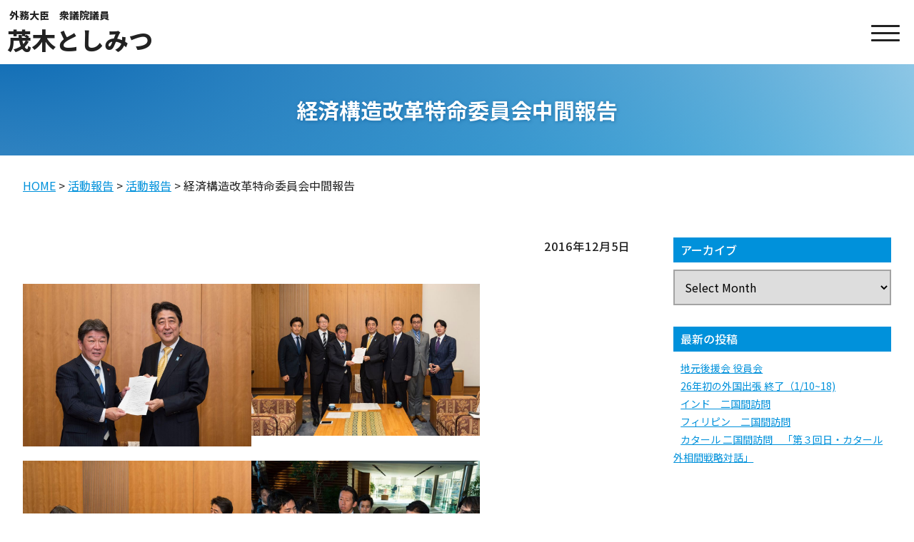

--- FILE ---
content_type: text/html; charset=UTF-8
request_url: https://motegi.gr.jp/action181/
body_size: 12772
content:
<!doctype html>
<html dir="ltr" lang="ja" prefix="og: https://ogp.me/ns#">

<head>
    <meta charset="UTF-8" />
    <meta name="viewport" content="width=device-width, initial-scale=1" />
    <link rel="preconnect" href="https://fonts.googleapis.com">
    <link rel="preconnect" href="https://fonts.gstatic.com" crossorigin>
    <link href="https://fonts.googleapis.com/css2?family=Noto+Sans+JP:wght@300;400;500;600;700;800;900&display=swap" rel="stylesheet">
    <link rel="stylesheet" href="https://cdnjs.cloudflare.com/ajax/libs/font-awesome/6.5.1/css/all.min.css" integrity="sha512-DTOQO9RWCH3ppGqcWaEA1BIZOC6xxalwEsw9c2QQeAIftl+Vegovlnee1c9QX4TctnWMn13TZye+giMm8e2LwA==" crossorigin="anonymous" referrerpolicy="no-referrer" />
    <link href="https://motegi.gr.jp/motegi-site/wp-content/themes/motegi/common/css/normalize.css" rel="stylesheet" type="text/css" />
    <link href="https://motegi.gr.jp/motegi-site/wp-content/themes/motegi/common/css/base.css" rel="stylesheet" type="text/css" />
    <link href="https://motegi.gr.jp/motegi-site/wp-content/themes/motegi/common/css/layout.css" rel="stylesheet" type="text/css" />
    <link href="https://motegi.gr.jp/motegi-site/wp-content/themes/motegi/common/css/component.css" rel="stylesheet" type="text/css" />
    <link href="https://motegi.gr.jp/motegi-site/wp-content/themes/motegi/common/css/style.css" rel="stylesheet" type="text/css" />
    <link href="https://motegi.gr.jp/motegi-site/wp-content/themes/motegi/common/css/keyframes.css" rel="stylesheet" type="text/css" />
    <link rel="stylesheet" href="https://cdn.jsdelivr.net/npm/swiper@9/swiper-bundle.min.css" />
	<meta name="format-detection" content="telephone=no">
		<style>img:is([sizes="auto" i], [sizes^="auto," i]) { contain-intrinsic-size: 3000px 1500px }</style>
	
		<!-- All in One SEO 4.9.0 - aioseo.com -->
		<title>経済構造改革特命委員会中間報告 - 茂木としみつ オフィシャルウェブサイト</title>
	<meta name="description" content="本日、私が委員長を務める「経済構造改革特命委員会」で中間報告を取りまとめ、安倍総理大臣に申し入れを行いました。" />
	<meta name="robots" content="max-image-preview:large" />
	<meta name="author" content="管理者"/>
	<link rel="canonical" href="https://motegi.gr.jp/action181/" />
	<meta name="generator" content="All in One SEO (AIOSEO) 4.9.0" />
		<meta property="og:locale" content="ja_JP" />
		<meta property="og:site_name" content="茂木としみつ　オフィシャルウェブサイト" />
		<meta property="og:type" content="article" />
		<meta property="og:title" content="経済構造改革特命委員会中間報告 - 茂木としみつ オフィシャルウェブサイト" />
		<meta property="og:description" content="本日、私が委員長を務める「経済構造改革特命委員会」で中間報告を取りまとめ、安倍総理大臣に申し入れを行いました。" />
		<meta property="og:url" content="https://motegi.gr.jp/action181/" />
		<meta property="og:image" content="https://motegi.gr.jp/motegi-site/wp-content/uploads/fb_ogp.jpg" />
		<meta property="og:image:secure_url" content="https://motegi.gr.jp/motegi-site/wp-content/uploads/fb_ogp.jpg" />
		<meta property="og:image:width" content="1200" />
		<meta property="og:image:height" content="630" />
		<meta property="article:published_time" content="2016-12-05T00:04:02+00:00" />
		<meta property="article:modified_time" content="2024-04-17T08:55:40+00:00" />
		<meta name="twitter:card" content="summary_large_image" />
		<meta name="twitter:title" content="経済構造改革特命委員会中間報告 - 茂木としみつ オフィシャルウェブサイト" />
		<meta name="twitter:description" content="本日、私が委員長を務める「経済構造改革特命委員会」で中間報告を取りまとめ、安倍総理大臣に申し入れを行いました。" />
		<meta name="twitter:image" content="https://motegi.gr.jp/motegi-site/wp-content/uploads/fb_ogp.jpg" />
		<script type="application/ld+json" class="aioseo-schema">
			{"@context":"https:\/\/schema.org","@graph":[{"@type":"BlogPosting","@id":"https:\/\/motegi.gr.jp\/action181\/#blogposting","name":"\u7d4c\u6e08\u69cb\u9020\u6539\u9769\u7279\u547d\u59d4\u54e1\u4f1a\u4e2d\u9593\u5831\u544a - \u8302\u6728\u3068\u3057\u307f\u3064 \u30aa\u30d5\u30a3\u30b7\u30e3\u30eb\u30a6\u30a7\u30d6\u30b5\u30a4\u30c8","headline":"\u7d4c\u6e08\u69cb\u9020\u6539\u9769\u7279\u547d\u59d4\u54e1\u4f1a\u4e2d\u9593\u5831\u544a","author":{"@id":"https:\/\/motegi.gr.jp\/author\/author\/#author"},"publisher":{"@id":"https:\/\/motegi.gr.jp\/#organization"},"image":{"@type":"ImageObject","url":"https:\/\/motegi.gr.jp\/motegi-site\/wp-content\/uploads\/20161205_1.jpg","@id":"https:\/\/motegi.gr.jp\/action181\/#articleImage","width":960,"height":685},"datePublished":"2016-12-05T09:04:02+09:00","dateModified":"2024-04-17T17:55:40+09:00","inLanguage":"ja","mainEntityOfPage":{"@id":"https:\/\/motegi.gr.jp\/action181\/#webpage"},"isPartOf":{"@id":"https:\/\/motegi.gr.jp\/action181\/#webpage"},"articleSection":"\u6d3b\u52d5\u5831\u544a"},{"@type":"BreadcrumbList","@id":"https:\/\/motegi.gr.jp\/action181\/#breadcrumblist","itemListElement":[{"@type":"ListItem","@id":"https:\/\/motegi.gr.jp#listItem","position":1,"name":"\u5bb6","item":"https:\/\/motegi.gr.jp","nextItem":{"@type":"ListItem","@id":"https:\/\/motegi.gr.jp\/category\/activity\/#listItem","name":"\u6d3b\u52d5\u5831\u544a"}},{"@type":"ListItem","@id":"https:\/\/motegi.gr.jp\/category\/activity\/#listItem","position":2,"name":"\u6d3b\u52d5\u5831\u544a","item":"https:\/\/motegi.gr.jp\/category\/activity\/","nextItem":{"@type":"ListItem","@id":"https:\/\/motegi.gr.jp\/action181\/#listItem","name":"\u7d4c\u6e08\u69cb\u9020\u6539\u9769\u7279\u547d\u59d4\u54e1\u4f1a\u4e2d\u9593\u5831\u544a"},"previousItem":{"@type":"ListItem","@id":"https:\/\/motegi.gr.jp#listItem","name":"\u5bb6"}},{"@type":"ListItem","@id":"https:\/\/motegi.gr.jp\/action181\/#listItem","position":3,"name":"\u7d4c\u6e08\u69cb\u9020\u6539\u9769\u7279\u547d\u59d4\u54e1\u4f1a\u4e2d\u9593\u5831\u544a","previousItem":{"@type":"ListItem","@id":"https:\/\/motegi.gr.jp\/category\/activity\/#listItem","name":"\u6d3b\u52d5\u5831\u544a"}}]},{"@type":"Organization","@id":"https:\/\/motegi.gr.jp\/#organization","name":"\u8302\u6728\u654f\u5145\u516c\u5f0f\u30b5\u30a4\u30c8","description":"\u8846\u8b70\u9662\u8b70\u54e1 \u8302\u6728\u654f\u5145\uff08\u3082\u3066\u304e\u3068\u3057\u307f\u3064\uff09\u306e\u30db\u30fc\u30e0\u30da\u30fc\u30b8\u3067\u3059\u30021993\u5e74\u306b\u8846\u8b70\u9662\u9078\u6319\u521d\u5f53\u9078\u4ee5\u6765\u300111\u671f\u9023\u7d9a\u5f53\u9078\u3002 \u515a\u3067\u306f\u9078\u6319\u5bfe\u7b56\u59d4\u54e1\u9577\u30fb\u653f\u52d9\u8abf\u67fb\u4f1a\u9577\u30fb\u5e79\u4e8b\u9577\u3002\u8846\u8b70\u9662\u3067\u306f\u539a\u751f\u52b4\u50cd\u59d4\u54e1\u9577\u3002\u653f\u5e9c\u3067\u306fIT\u30fb\u6c96\u7e04\u5317\u65b9\u62c5\u5f53\u5927\u81e3\u3001\u7d4c\u6e08\u7523\u696d\u5927\u81e3\u3001\u7d4c\u6e08\u8ca1\u653f\u653f\u7b56\u62c5\u5f53\u5927\u81e3\u3001\u5916\u52d9\u5927\u81e3\u306a\u3069\u3001\u6570\u3005\u306e\u8981\u8077\u3092\u6b74\u4efb\u3002","url":"https:\/\/motegi.gr.jp\/"},{"@type":"Person","@id":"https:\/\/motegi.gr.jp\/author\/author\/#author","url":"https:\/\/motegi.gr.jp\/author\/author\/","name":"\u7ba1\u7406\u8005","image":{"@type":"ImageObject","@id":"https:\/\/motegi.gr.jp\/action181\/#authorImage","url":"https:\/\/secure.gravatar.com\/avatar\/9ec0a8d917079cd4e2c9717709a407129a58df41dc054c001a8a8a7194a862d7?s=96&d=mm&r=g","width":96,"height":96,"caption":"\u7ba1\u7406\u8005"}},{"@type":"WebPage","@id":"https:\/\/motegi.gr.jp\/action181\/#webpage","url":"https:\/\/motegi.gr.jp\/action181\/","name":"\u7d4c\u6e08\u69cb\u9020\u6539\u9769\u7279\u547d\u59d4\u54e1\u4f1a\u4e2d\u9593\u5831\u544a - \u8302\u6728\u3068\u3057\u307f\u3064 \u30aa\u30d5\u30a3\u30b7\u30e3\u30eb\u30a6\u30a7\u30d6\u30b5\u30a4\u30c8","description":"\u672c\u65e5\u3001\u79c1\u304c\u59d4\u54e1\u9577\u3092\u52d9\u3081\u308b\u300c\u7d4c\u6e08\u69cb\u9020\u6539\u9769\u7279\u547d\u59d4\u54e1\u4f1a\u300d\u3067\u4e2d\u9593\u5831\u544a\u3092\u53d6\u308a\u307e\u3068\u3081\u3001\u5b89\u500d\u7dcf\u7406\u5927\u81e3\u306b\u7533\u3057\u5165\u308c\u3092\u884c\u3044\u307e\u3057\u305f\u3002","inLanguage":"ja","isPartOf":{"@id":"https:\/\/motegi.gr.jp\/#website"},"breadcrumb":{"@id":"https:\/\/motegi.gr.jp\/action181\/#breadcrumblist"},"author":{"@id":"https:\/\/motegi.gr.jp\/author\/author\/#author"},"creator":{"@id":"https:\/\/motegi.gr.jp\/author\/author\/#author"},"datePublished":"2016-12-05T09:04:02+09:00","dateModified":"2024-04-17T17:55:40+09:00"},{"@type":"WebSite","@id":"https:\/\/motegi.gr.jp\/#website","url":"https:\/\/motegi.gr.jp\/","name":"\u8302\u6728\u654f\u5145\u516c\u5f0f\u30b5\u30a4\u30c8","inLanguage":"ja","publisher":{"@id":"https:\/\/motegi.gr.jp\/#organization"}}]}
		</script>
		<!-- All in One SEO -->

<link rel="alternate" type="application/rss+xml" title="茂木としみつ　オフィシャルウェブサイト &raquo; 経済構造改革特命委員会中間報告 のコメントのフィード" href="https://motegi.gr.jp/action181/feed/" />
<script type="text/javascript">
/* <![CDATA[ */
window._wpemojiSettings = {"baseUrl":"https:\/\/s.w.org\/images\/core\/emoji\/16.0.1\/72x72\/","ext":".png","svgUrl":"https:\/\/s.w.org\/images\/core\/emoji\/16.0.1\/svg\/","svgExt":".svg","source":{"concatemoji":"https:\/\/motegi.gr.jp\/motegi-site\/wp-includes\/js\/wp-emoji-release.min.js?ver=6.8.3"}};
/*! This file is auto-generated */
!function(s,n){var o,i,e;function c(e){try{var t={supportTests:e,timestamp:(new Date).valueOf()};sessionStorage.setItem(o,JSON.stringify(t))}catch(e){}}function p(e,t,n){e.clearRect(0,0,e.canvas.width,e.canvas.height),e.fillText(t,0,0);var t=new Uint32Array(e.getImageData(0,0,e.canvas.width,e.canvas.height).data),a=(e.clearRect(0,0,e.canvas.width,e.canvas.height),e.fillText(n,0,0),new Uint32Array(e.getImageData(0,0,e.canvas.width,e.canvas.height).data));return t.every(function(e,t){return e===a[t]})}function u(e,t){e.clearRect(0,0,e.canvas.width,e.canvas.height),e.fillText(t,0,0);for(var n=e.getImageData(16,16,1,1),a=0;a<n.data.length;a++)if(0!==n.data[a])return!1;return!0}function f(e,t,n,a){switch(t){case"flag":return n(e,"\ud83c\udff3\ufe0f\u200d\u26a7\ufe0f","\ud83c\udff3\ufe0f\u200b\u26a7\ufe0f")?!1:!n(e,"\ud83c\udde8\ud83c\uddf6","\ud83c\udde8\u200b\ud83c\uddf6")&&!n(e,"\ud83c\udff4\udb40\udc67\udb40\udc62\udb40\udc65\udb40\udc6e\udb40\udc67\udb40\udc7f","\ud83c\udff4\u200b\udb40\udc67\u200b\udb40\udc62\u200b\udb40\udc65\u200b\udb40\udc6e\u200b\udb40\udc67\u200b\udb40\udc7f");case"emoji":return!a(e,"\ud83e\udedf")}return!1}function g(e,t,n,a){var r="undefined"!=typeof WorkerGlobalScope&&self instanceof WorkerGlobalScope?new OffscreenCanvas(300,150):s.createElement("canvas"),o=r.getContext("2d",{willReadFrequently:!0}),i=(o.textBaseline="top",o.font="600 32px Arial",{});return e.forEach(function(e){i[e]=t(o,e,n,a)}),i}function t(e){var t=s.createElement("script");t.src=e,t.defer=!0,s.head.appendChild(t)}"undefined"!=typeof Promise&&(o="wpEmojiSettingsSupports",i=["flag","emoji"],n.supports={everything:!0,everythingExceptFlag:!0},e=new Promise(function(e){s.addEventListener("DOMContentLoaded",e,{once:!0})}),new Promise(function(t){var n=function(){try{var e=JSON.parse(sessionStorage.getItem(o));if("object"==typeof e&&"number"==typeof e.timestamp&&(new Date).valueOf()<e.timestamp+604800&&"object"==typeof e.supportTests)return e.supportTests}catch(e){}return null}();if(!n){if("undefined"!=typeof Worker&&"undefined"!=typeof OffscreenCanvas&&"undefined"!=typeof URL&&URL.createObjectURL&&"undefined"!=typeof Blob)try{var e="postMessage("+g.toString()+"("+[JSON.stringify(i),f.toString(),p.toString(),u.toString()].join(",")+"));",a=new Blob([e],{type:"text/javascript"}),r=new Worker(URL.createObjectURL(a),{name:"wpTestEmojiSupports"});return void(r.onmessage=function(e){c(n=e.data),r.terminate(),t(n)})}catch(e){}c(n=g(i,f,p,u))}t(n)}).then(function(e){for(var t in e)n.supports[t]=e[t],n.supports.everything=n.supports.everything&&n.supports[t],"flag"!==t&&(n.supports.everythingExceptFlag=n.supports.everythingExceptFlag&&n.supports[t]);n.supports.everythingExceptFlag=n.supports.everythingExceptFlag&&!n.supports.flag,n.DOMReady=!1,n.readyCallback=function(){n.DOMReady=!0}}).then(function(){return e}).then(function(){var e;n.supports.everything||(n.readyCallback(),(e=n.source||{}).concatemoji?t(e.concatemoji):e.wpemoji&&e.twemoji&&(t(e.twemoji),t(e.wpemoji)))}))}((window,document),window._wpemojiSettings);
/* ]]> */
</script>
<style id='wp-emoji-styles-inline-css' type='text/css'>

	img.wp-smiley, img.emoji {
		display: inline !important;
		border: none !important;
		box-shadow: none !important;
		height: 1em !important;
		width: 1em !important;
		margin: 0 0.07em !important;
		vertical-align: -0.1em !important;
		background: none !important;
		padding: 0 !important;
	}
</style>
<link rel='stylesheet' id='wp-block-library-css' href='https://motegi.gr.jp/motegi-site/wp-includes/css/dist/block-library/style.min.css?ver=6.8.3' type='text/css' media='all' />
<style id='classic-theme-styles-inline-css' type='text/css'>
/*! This file is auto-generated */
.wp-block-button__link{color:#fff;background-color:#32373c;border-radius:9999px;box-shadow:none;text-decoration:none;padding:calc(.667em + 2px) calc(1.333em + 2px);font-size:1.125em}.wp-block-file__button{background:#32373c;color:#fff;text-decoration:none}
</style>
<link rel='stylesheet' id='aioseo/css/src/vue/standalone/blocks/table-of-contents/global.scss-css' href='https://motegi.gr.jp/motegi-site/wp-content/plugins/all-in-one-seo-pack/dist/Lite/assets/css/table-of-contents/global.e90f6d47.css?ver=4.9.0' type='text/css' media='all' />
<style id='global-styles-inline-css' type='text/css'>
:root{--wp--preset--aspect-ratio--square: 1;--wp--preset--aspect-ratio--4-3: 4/3;--wp--preset--aspect-ratio--3-4: 3/4;--wp--preset--aspect-ratio--3-2: 3/2;--wp--preset--aspect-ratio--2-3: 2/3;--wp--preset--aspect-ratio--16-9: 16/9;--wp--preset--aspect-ratio--9-16: 9/16;--wp--preset--color--black: #000000;--wp--preset--color--cyan-bluish-gray: #abb8c3;--wp--preset--color--white: #ffffff;--wp--preset--color--pale-pink: #f78da7;--wp--preset--color--vivid-red: #cf2e2e;--wp--preset--color--luminous-vivid-orange: #ff6900;--wp--preset--color--luminous-vivid-amber: #fcb900;--wp--preset--color--light-green-cyan: #7bdcb5;--wp--preset--color--vivid-green-cyan: #00d084;--wp--preset--color--pale-cyan-blue: #8ed1fc;--wp--preset--color--vivid-cyan-blue: #0693e3;--wp--preset--color--vivid-purple: #9b51e0;--wp--preset--gradient--vivid-cyan-blue-to-vivid-purple: linear-gradient(135deg,rgba(6,147,227,1) 0%,rgb(155,81,224) 100%);--wp--preset--gradient--light-green-cyan-to-vivid-green-cyan: linear-gradient(135deg,rgb(122,220,180) 0%,rgb(0,208,130) 100%);--wp--preset--gradient--luminous-vivid-amber-to-luminous-vivid-orange: linear-gradient(135deg,rgba(252,185,0,1) 0%,rgba(255,105,0,1) 100%);--wp--preset--gradient--luminous-vivid-orange-to-vivid-red: linear-gradient(135deg,rgba(255,105,0,1) 0%,rgb(207,46,46) 100%);--wp--preset--gradient--very-light-gray-to-cyan-bluish-gray: linear-gradient(135deg,rgb(238,238,238) 0%,rgb(169,184,195) 100%);--wp--preset--gradient--cool-to-warm-spectrum: linear-gradient(135deg,rgb(74,234,220) 0%,rgb(151,120,209) 20%,rgb(207,42,186) 40%,rgb(238,44,130) 60%,rgb(251,105,98) 80%,rgb(254,248,76) 100%);--wp--preset--gradient--blush-light-purple: linear-gradient(135deg,rgb(255,206,236) 0%,rgb(152,150,240) 100%);--wp--preset--gradient--blush-bordeaux: linear-gradient(135deg,rgb(254,205,165) 0%,rgb(254,45,45) 50%,rgb(107,0,62) 100%);--wp--preset--gradient--luminous-dusk: linear-gradient(135deg,rgb(255,203,112) 0%,rgb(199,81,192) 50%,rgb(65,88,208) 100%);--wp--preset--gradient--pale-ocean: linear-gradient(135deg,rgb(255,245,203) 0%,rgb(182,227,212) 50%,rgb(51,167,181) 100%);--wp--preset--gradient--electric-grass: linear-gradient(135deg,rgb(202,248,128) 0%,rgb(113,206,126) 100%);--wp--preset--gradient--midnight: linear-gradient(135deg,rgb(2,3,129) 0%,rgb(40,116,252) 100%);--wp--preset--font-size--small: 13px;--wp--preset--font-size--medium: 20px;--wp--preset--font-size--large: 36px;--wp--preset--font-size--x-large: 42px;--wp--preset--spacing--20: 0.44rem;--wp--preset--spacing--30: 0.67rem;--wp--preset--spacing--40: 1rem;--wp--preset--spacing--50: 1.5rem;--wp--preset--spacing--60: 2.25rem;--wp--preset--spacing--70: 3.38rem;--wp--preset--spacing--80: 5.06rem;--wp--preset--shadow--natural: 6px 6px 9px rgba(0, 0, 0, 0.2);--wp--preset--shadow--deep: 12px 12px 50px rgba(0, 0, 0, 0.4);--wp--preset--shadow--sharp: 6px 6px 0px rgba(0, 0, 0, 0.2);--wp--preset--shadow--outlined: 6px 6px 0px -3px rgba(255, 255, 255, 1), 6px 6px rgba(0, 0, 0, 1);--wp--preset--shadow--crisp: 6px 6px 0px rgba(0, 0, 0, 1);}:where(.is-layout-flex){gap: 0.5em;}:where(.is-layout-grid){gap: 0.5em;}body .is-layout-flex{display: flex;}.is-layout-flex{flex-wrap: wrap;align-items: center;}.is-layout-flex > :is(*, div){margin: 0;}body .is-layout-grid{display: grid;}.is-layout-grid > :is(*, div){margin: 0;}:where(.wp-block-columns.is-layout-flex){gap: 2em;}:where(.wp-block-columns.is-layout-grid){gap: 2em;}:where(.wp-block-post-template.is-layout-flex){gap: 1.25em;}:where(.wp-block-post-template.is-layout-grid){gap: 1.25em;}.has-black-color{color: var(--wp--preset--color--black) !important;}.has-cyan-bluish-gray-color{color: var(--wp--preset--color--cyan-bluish-gray) !important;}.has-white-color{color: var(--wp--preset--color--white) !important;}.has-pale-pink-color{color: var(--wp--preset--color--pale-pink) !important;}.has-vivid-red-color{color: var(--wp--preset--color--vivid-red) !important;}.has-luminous-vivid-orange-color{color: var(--wp--preset--color--luminous-vivid-orange) !important;}.has-luminous-vivid-amber-color{color: var(--wp--preset--color--luminous-vivid-amber) !important;}.has-light-green-cyan-color{color: var(--wp--preset--color--light-green-cyan) !important;}.has-vivid-green-cyan-color{color: var(--wp--preset--color--vivid-green-cyan) !important;}.has-pale-cyan-blue-color{color: var(--wp--preset--color--pale-cyan-blue) !important;}.has-vivid-cyan-blue-color{color: var(--wp--preset--color--vivid-cyan-blue) !important;}.has-vivid-purple-color{color: var(--wp--preset--color--vivid-purple) !important;}.has-black-background-color{background-color: var(--wp--preset--color--black) !important;}.has-cyan-bluish-gray-background-color{background-color: var(--wp--preset--color--cyan-bluish-gray) !important;}.has-white-background-color{background-color: var(--wp--preset--color--white) !important;}.has-pale-pink-background-color{background-color: var(--wp--preset--color--pale-pink) !important;}.has-vivid-red-background-color{background-color: var(--wp--preset--color--vivid-red) !important;}.has-luminous-vivid-orange-background-color{background-color: var(--wp--preset--color--luminous-vivid-orange) !important;}.has-luminous-vivid-amber-background-color{background-color: var(--wp--preset--color--luminous-vivid-amber) !important;}.has-light-green-cyan-background-color{background-color: var(--wp--preset--color--light-green-cyan) !important;}.has-vivid-green-cyan-background-color{background-color: var(--wp--preset--color--vivid-green-cyan) !important;}.has-pale-cyan-blue-background-color{background-color: var(--wp--preset--color--pale-cyan-blue) !important;}.has-vivid-cyan-blue-background-color{background-color: var(--wp--preset--color--vivid-cyan-blue) !important;}.has-vivid-purple-background-color{background-color: var(--wp--preset--color--vivid-purple) !important;}.has-black-border-color{border-color: var(--wp--preset--color--black) !important;}.has-cyan-bluish-gray-border-color{border-color: var(--wp--preset--color--cyan-bluish-gray) !important;}.has-white-border-color{border-color: var(--wp--preset--color--white) !important;}.has-pale-pink-border-color{border-color: var(--wp--preset--color--pale-pink) !important;}.has-vivid-red-border-color{border-color: var(--wp--preset--color--vivid-red) !important;}.has-luminous-vivid-orange-border-color{border-color: var(--wp--preset--color--luminous-vivid-orange) !important;}.has-luminous-vivid-amber-border-color{border-color: var(--wp--preset--color--luminous-vivid-amber) !important;}.has-light-green-cyan-border-color{border-color: var(--wp--preset--color--light-green-cyan) !important;}.has-vivid-green-cyan-border-color{border-color: var(--wp--preset--color--vivid-green-cyan) !important;}.has-pale-cyan-blue-border-color{border-color: var(--wp--preset--color--pale-cyan-blue) !important;}.has-vivid-cyan-blue-border-color{border-color: var(--wp--preset--color--vivid-cyan-blue) !important;}.has-vivid-purple-border-color{border-color: var(--wp--preset--color--vivid-purple) !important;}.has-vivid-cyan-blue-to-vivid-purple-gradient-background{background: var(--wp--preset--gradient--vivid-cyan-blue-to-vivid-purple) !important;}.has-light-green-cyan-to-vivid-green-cyan-gradient-background{background: var(--wp--preset--gradient--light-green-cyan-to-vivid-green-cyan) !important;}.has-luminous-vivid-amber-to-luminous-vivid-orange-gradient-background{background: var(--wp--preset--gradient--luminous-vivid-amber-to-luminous-vivid-orange) !important;}.has-luminous-vivid-orange-to-vivid-red-gradient-background{background: var(--wp--preset--gradient--luminous-vivid-orange-to-vivid-red) !important;}.has-very-light-gray-to-cyan-bluish-gray-gradient-background{background: var(--wp--preset--gradient--very-light-gray-to-cyan-bluish-gray) !important;}.has-cool-to-warm-spectrum-gradient-background{background: var(--wp--preset--gradient--cool-to-warm-spectrum) !important;}.has-blush-light-purple-gradient-background{background: var(--wp--preset--gradient--blush-light-purple) !important;}.has-blush-bordeaux-gradient-background{background: var(--wp--preset--gradient--blush-bordeaux) !important;}.has-luminous-dusk-gradient-background{background: var(--wp--preset--gradient--luminous-dusk) !important;}.has-pale-ocean-gradient-background{background: var(--wp--preset--gradient--pale-ocean) !important;}.has-electric-grass-gradient-background{background: var(--wp--preset--gradient--electric-grass) !important;}.has-midnight-gradient-background{background: var(--wp--preset--gradient--midnight) !important;}.has-small-font-size{font-size: var(--wp--preset--font-size--small) !important;}.has-medium-font-size{font-size: var(--wp--preset--font-size--medium) !important;}.has-large-font-size{font-size: var(--wp--preset--font-size--large) !important;}.has-x-large-font-size{font-size: var(--wp--preset--font-size--x-large) !important;}
:where(.wp-block-post-template.is-layout-flex){gap: 1.25em;}:where(.wp-block-post-template.is-layout-grid){gap: 1.25em;}
:where(.wp-block-columns.is-layout-flex){gap: 2em;}:where(.wp-block-columns.is-layout-grid){gap: 2em;}
:root :where(.wp-block-pullquote){font-size: 1.5em;line-height: 1.6;}
</style>
<link rel='stylesheet' id='contact-form-7-css' href='https://motegi.gr.jp/motegi-site/wp-content/plugins/contact-form-7/includes/css/styles.css?ver=6.1.3' type='text/css' media='all' />
<link rel="https://api.w.org/" href="https://motegi.gr.jp/wp-json/" /><link rel="alternate" title="JSON" type="application/json" href="https://motegi.gr.jp/wp-json/wp/v2/posts/2211" /><link rel="EditURI" type="application/rsd+xml" title="RSD" href="https://motegi.gr.jp/motegi-site/xmlrpc.php?rsd" />
<meta name="generator" content="WordPress 6.8.3" />
<link rel='shortlink' href='https://motegi.gr.jp/?p=2211' />
<link rel="alternate" title="oEmbed (JSON)" type="application/json+oembed" href="https://motegi.gr.jp/wp-json/oembed/1.0/embed?url=https%3A%2F%2Fmotegi.gr.jp%2Faction181%2F" />
<link rel="alternate" title="oEmbed (XML)" type="text/xml+oembed" href="https://motegi.gr.jp/wp-json/oembed/1.0/embed?url=https%3A%2F%2Fmotegi.gr.jp%2Faction181%2F&#038;format=xml" />
  <style type="text/css">
    /* キャッチコピー文字色 */
    .s_top_catch {
      color: #222;
    }

    /* MV背景 */
    .s_top_mv {
      background-image: url('https://motegi.gr.jp/motegi-site/wp-content/uploads/top_mv.jpg');
    }

    @media (max-width: 1280px) {
      .s_top_mv {
        background-image: url('https://motegi.gr.jp/motegi-site/wp-content/uploads/top_mv.jpg');
      }
    }
  </style>
  <style type="text/css">
    /* コンテンツ背景色 */
    body.on {
      background-color: #222;
    }

    .s_top_text {
      -webkit-text-stroke: 1px #222;
    }

    .s_top_text.on {
      color: #222;
    }

    /* メインボタン背景色 */
    .c_btn_type01 a,
    .c_pagenation a,
    .contact input[type=submit] {
      background-color: #0091db;
    }

    .c_btn_type01 a:hover,
    .c_pagenation a:hover,
    .contact input[type=submit]:hover {
      background-color: #5eb1db;
    }

    /* フッター背景色 */
    .l_footer {
      background-color: #0091db;
    }
  </style>
  <link rel="icon" href="https://motegi.gr.jp/motegi-site/wp-content/uploads/cropped-favicon_motegi-32x32.png" sizes="32x32" />
<link rel="icon" href="https://motegi.gr.jp/motegi-site/wp-content/uploads/cropped-favicon_motegi-192x192.png" sizes="192x192" />
<link rel="apple-touch-icon" href="https://motegi.gr.jp/motegi-site/wp-content/uploads/cropped-favicon_motegi-180x180.png" />
<meta name="msapplication-TileImage" content="https://motegi.gr.jp/motegi-site/wp-content/uploads/cropped-favicon_motegi-270x270.png" />
</head>

<body class="wp-singular post-template-default single single-post postid-2211 single-format-standard wp-theme-motegi">
		<div id="page" class="site">
        <a class="skip-link screen-reader-text" href="#contents">
            Skip to content        </a>

        <header class="l_header">
            <div class="l_header_left">
                <a href="https://motegi.gr.jp/"><h1 class="l_logo s_fw_800"><span class="l_logo_cap">外務大臣　衆議院議員</span>茂木としみつ</h1></a>
            </div>

            <div class="l_header_right">
                <input type="checkbox" id="drawer-checkbox" class="menu-checkbox">
                <label for="drawer-checkbox" class="drawer-icon"><span></span></label>
                <nav class="l_nav drawer-menu"><ul id="menu-%e3%83%98%e3%83%83%e3%83%80%e3%83%bc%e3%83%a1%e3%83%8b%e3%83%a5%e3%83%bc" class="l_nav_list drawer-menu-list"><li id="menu-item-20" class="menu-item menu-item-type-post_type menu-item-object-page menu-item-home menu-item-20 drawer-menu-item"><a href="https://motegi.gr.jp/" class="drawer-menu-item-link">HOME</a></li>
<li id="menu-item-21" class="menu-item menu-item-type-post_type menu-item-object-page current_page_parent menu-item-21 drawer-menu-item"><a href="https://motegi.gr.jp/activity/" class="drawer-menu-item-link">活動報告</a></li>
<li id="menu-item-26" class="menu-item menu-item-type-custom menu-item-object-custom menu-item-26 drawer-menu-item"><a href="https://motegi.gr.jp/kokkai" class="drawer-menu-item-link">国会通信</a></li>
<li id="menu-item-27" class="menu-item menu-item-type-custom menu-item-object-custom menu-item-27 drawer-menu-item"><a href="https://motegi.gr.jp/news" class="drawer-menu-item-link">お知らせ</a></li>
<li id="menu-item-23" class="menu-item menu-item-type-post_type menu-item-object-page menu-item-23 drawer-menu-item"><a href="https://motegi.gr.jp/profile/" class="drawer-menu-item-link">プロフィール</a></li>
<li id="menu-item-25" class="menu-item menu-item-type-post_type menu-item-object-page menu-item-25 drawer-menu-item"><a href="https://motegi.gr.jp/books/" class="drawer-menu-item-link">著書・論文</a></li>
<li id="menu-item-22" class="menu-item menu-item-type-post_type menu-item-object-page menu-item-privacy-policy menu-item-22 drawer-menu-item"><a rel="privacy-policy" href="https://motegi.gr.jp/contact/" class="drawer-menu-item-link">ご意見・お問い合わせ</a></li>
<li id="menu-item-9918" class="l_h_sns l_h_sns01 menu-item menu-item-type-custom menu-item-object-custom menu-item-9918 drawer-menu-item"><a target="_blank" href="https://www.instagram.com/toshimitsu.motegi/" class="drawer-menu-item-link"><img src="https://motegi.gr.jp/motegi-site/wp-content/uploads/icon_Instagram.png" alt="instagram"></a></li>
<li id="menu-item-29" class="l_h_sns l_h_sns02 menu-item menu-item-type-custom menu-item-object-custom menu-item-29 drawer-menu-item"><a target="_blank" href="https://www.facebook.com/moteging" class="drawer-menu-item-link"><i class="fa-brands fa-facebook"></i></a></li>
<li id="menu-item-28" class="l_h_sns l_h_sns03 menu-item menu-item-type-custom menu-item-object-custom menu-item-28 drawer-menu-item"><a target="_blank" href="https://twitter.com/moteging" class="drawer-menu-item-link"><i class="fa-brands fa-x-twitter"></i></a></li>
<li id="menu-item-9924" class="l_h_sns l_h_sns04 menu-item menu-item-type-custom menu-item-object-custom menu-item-9924 drawer-menu-item"><a target="_blank" href="https://www.youtube.com/@moteging" class="drawer-menu-item-link"><i class="fa-brands fa-youtube"></i></a></li>
<li id="menu-item-11742" class="l_h_sns l_h_sns05 menu-item menu-item-type-custom menu-item-object-custom menu-item-11742 drawer-menu-item"><a target="_blank" href="https://www.tiktok.com/@toshimitsu.motegi?_r=1&#038;_d=eigje1cim23lbe&#038;sec_uid=MS4wLjABAAAADELhVqOiLQGlLpk-VvtN-TYj98yqT8ii2q8VwCHtunzDChGPiaWBSaLHSWMsB-Gy&#038;share_author_id=7451534101800174608&#038;sharer_language=ja&#038;source=h5_t&#038;ug_btm=b6880,b5836&#038;social_share_type=5&#038;utm_source=copy&#038;utm_campaign=client_share&#038;utm_medium=ios&#038;tt_from=copy&#038;enable_checksum=1&#038;share_link_id=6B911CEA-61A5-4DD2-AFE9-20DC18062327&#038;share_app_id=1180" class="drawer-menu-item-link"><img src="https://motegi.gr.jp/motegi-site/wp-content/uploads/icon_tiktok_bk.png" alt="TikTok"></a></li>
</ul></nav>                <label for="drawer-checkbox" class="menu-background"></label>
            </div>
        </header>


        <div class="l_all" id="pageTop">
		<div class="l_page_title">
			<h1>経済構造改革特命委員会中間報告</h1>
								</div>
		<div class="l_wrap">
			<div class="l_breadcrumb">
				<!-- Breadcrumb NavXT 7.4.1 -->
<span property="itemListElement" typeof="ListItem"><a property="item" typeof="WebPage" title="茂木としみつ　オフィシャルウェブサイトへ移動する" href="https://motegi.gr.jp" class="home" ><span property="name">HOME</span></a><meta property="position" content="1"></span> &gt; <span property="itemListElement" typeof="ListItem"><a property="item" typeof="WebPage" title="活動報告へ移動する" href="https://motegi.gr.jp/activity/" class="post-root post post-post" ><span property="name">活動報告</span></a><meta property="position" content="2"></span> &gt; <span property="itemListElement" typeof="ListItem"><a property="item" typeof="WebPage" title="Go to the 活動報告 カテゴリー archives." href="https://motegi.gr.jp/category/activity/" class="taxonomy category" ><span property="name">活動報告</span></a><meta property="position" content="3"></span> &gt; <span property="itemListElement" typeof="ListItem"><span property="name" class="post post-post current-item">経済構造改革特命委員会中間報告</span><meta property="url" content="https://motegi.gr.jp/action181/"><meta property="position" content="4"></span>			</div>
			<div class="c_section_type01 c_flex is_fl_jc_between">
				<div class="c_section_main">
					<p class="s_al_right c_single_date">2016年12月5日</p>
					
<div class="action__box">
	<div class="action__box-sub">
		<p><img decoding="async" src="https://motegi.gr.jp/motegi-site/wp-content/uploads/20161205_1.jpg" alt="" width="320"></p>
		<p><img decoding="async" src="https://motegi.gr.jp/motegi-site/wp-content/uploads/20161205_2.jpg" alt="" width="320"></p>
	</div>
	<div class="action__box-sub">
		<p><img decoding="async" src="https://motegi.gr.jp/motegi-site/wp-content/uploads/20161205_3.jpg" alt="" width="320"></p>
		<p><img decoding="async" src="https://motegi.gr.jp/motegi-site/wp-content/uploads/20161205_4.jpg" alt="" width="320"></p>
	</div>
	
</div>



<div style="height:20px" aria-hidden="true" class="wp-block-spacer"></div>



<p>本日、私が委員長を務める「経済構造改革特命委員会」で中間報告を取りまとめ、安倍総理大臣に申し入れを行いました。地域の中核となる企業を「地域未来牽引企業」（仮称）と位置付け、積極的に支援を行うといった政策を盛り込んでいます。<br>　最終的な報告書の取りまとめは来年5月頃を予定しており、引き続き、特命委員会で具体的な施策などについて議論を進めていきます。</p>
				</div>
				<div class="c_section_sub">
										<div id="sidebar" class="l_sidebar">
	<div id="primary" class="l_widget_area">
		<aside id="custom-post-type-archives-4" class="widget-container widget_archive"><h2 class="widget-container_title">アーカイブ</h2>			<label class="screen-reader-text">アーカイブ</label>
			<select name="archive-dropdown" onchange='document.location.href=this.options[this.selectedIndex].value;'>
				
				<option value="">Select Month</option>
					<option value='https://motegi.gr.jp/2026/01/'> 2026年1月 &nbsp;(7)</option>
	<option value='https://motegi.gr.jp/2025/12/'> 2025年12月 &nbsp;(2)</option>
	<option value='https://motegi.gr.jp/2025/11/'> 2025年11月 &nbsp;(4)</option>
	<option value='https://motegi.gr.jp/2025/10/'> 2025年10月 &nbsp;(12)</option>
	<option value='https://motegi.gr.jp/2025/09/'> 2025年9月 &nbsp;(37)</option>
	<option value='https://motegi.gr.jp/2025/08/'> 2025年8月 &nbsp;(8)</option>
	<option value='https://motegi.gr.jp/2025/07/'> 2025年7月 &nbsp;(19)</option>
	<option value='https://motegi.gr.jp/2025/06/'> 2025年6月 &nbsp;(21)</option>
	<option value='https://motegi.gr.jp/2025/05/'> 2025年5月 &nbsp;(16)</option>
	<option value='https://motegi.gr.jp/2025/04/'> 2025年4月 &nbsp;(12)</option>
	<option value='https://motegi.gr.jp/2025/03/'> 2025年3月 &nbsp;(14)</option>
	<option value='https://motegi.gr.jp/2025/02/'> 2025年2月 &nbsp;(12)</option>
	<option value='https://motegi.gr.jp/2025/01/'> 2025年1月 &nbsp;(9)</option>
	<option value='https://motegi.gr.jp/2024/12/'> 2024年12月 &nbsp;(10)</option>
	<option value='https://motegi.gr.jp/2024/11/'> 2024年11月 &nbsp;(10)</option>
	<option value='https://motegi.gr.jp/2024/10/'> 2024年10月 &nbsp;(35)</option>
	<option value='https://motegi.gr.jp/2024/09/'> 2024年9月 &nbsp;(59)</option>
	<option value='https://motegi.gr.jp/2024/08/'> 2024年8月 &nbsp;(23)</option>
	<option value='https://motegi.gr.jp/2024/07/'> 2024年7月 &nbsp;(27)</option>
	<option value='https://motegi.gr.jp/2024/06/'> 2024年6月 &nbsp;(19)</option>
	<option value='https://motegi.gr.jp/2024/05/'> 2024年5月 &nbsp;(11)</option>
	<option value='https://motegi.gr.jp/2024/04/'> 2024年4月 &nbsp;(6)</option>
	<option value='https://motegi.gr.jp/2024/03/'> 2024年3月 &nbsp;(8)</option>
	<option value='https://motegi.gr.jp/2024/02/'> 2024年2月 &nbsp;(3)</option>
	<option value='https://motegi.gr.jp/2024/01/'> 2024年1月 &nbsp;(4)</option>
	<option value='https://motegi.gr.jp/2023/12/'> 2023年12月 &nbsp;(2)</option>
	<option value='https://motegi.gr.jp/2023/11/'> 2023年11月 &nbsp;(9)</option>
	<option value='https://motegi.gr.jp/2023/10/'> 2023年10月 &nbsp;(7)</option>
	<option value='https://motegi.gr.jp/2023/09/'> 2023年9月 &nbsp;(8)</option>
	<option value='https://motegi.gr.jp/2023/08/'> 2023年8月 &nbsp;(7)</option>
	<option value='https://motegi.gr.jp/2023/07/'> 2023年7月 &nbsp;(12)</option>
	<option value='https://motegi.gr.jp/2023/06/'> 2023年6月 &nbsp;(7)</option>
	<option value='https://motegi.gr.jp/2023/05/'> 2023年5月 &nbsp;(13)</option>
	<option value='https://motegi.gr.jp/2023/04/'> 2023年4月 &nbsp;(10)</option>
	<option value='https://motegi.gr.jp/2023/03/'> 2023年3月 &nbsp;(4)</option>
	<option value='https://motegi.gr.jp/2023/02/'> 2023年2月 &nbsp;(6)</option>
	<option value='https://motegi.gr.jp/2023/01/'> 2023年1月 &nbsp;(15)</option>
	<option value='https://motegi.gr.jp/2022/12/'> 2022年12月 &nbsp;(5)</option>
	<option value='https://motegi.gr.jp/2022/11/'> 2022年11月 &nbsp;(6)</option>
	<option value='https://motegi.gr.jp/2022/10/'> 2022年10月 &nbsp;(7)</option>
	<option value='https://motegi.gr.jp/2022/09/'> 2022年9月 &nbsp;(5)</option>
	<option value='https://motegi.gr.jp/2022/08/'> 2022年8月 &nbsp;(8)</option>
	<option value='https://motegi.gr.jp/2022/07/'> 2022年7月 &nbsp;(8)</option>
	<option value='https://motegi.gr.jp/2022/06/'> 2022年6月 &nbsp;(19)</option>
	<option value='https://motegi.gr.jp/2022/05/'> 2022年5月 &nbsp;(12)</option>
	<option value='https://motegi.gr.jp/2022/04/'> 2022年4月 &nbsp;(14)</option>
	<option value='https://motegi.gr.jp/2022/03/'> 2022年3月 &nbsp;(14)</option>
	<option value='https://motegi.gr.jp/2022/02/'> 2022年2月 &nbsp;(9)</option>
	<option value='https://motegi.gr.jp/2022/01/'> 2022年1月 &nbsp;(10)</option>
	<option value='https://motegi.gr.jp/2021/12/'> 2021年12月 &nbsp;(8)</option>
	<option value='https://motegi.gr.jp/2021/11/'> 2021年11月 &nbsp;(3)</option>
	<option value='https://motegi.gr.jp/2021/10/'> 2021年10月 &nbsp;(19)</option>
	<option value='https://motegi.gr.jp/2021/09/'> 2021年9月 &nbsp;(4)</option>
	<option value='https://motegi.gr.jp/2021/08/'> 2021年8月 &nbsp;(10)</option>
	<option value='https://motegi.gr.jp/2021/07/'> 2021年7月 &nbsp;(9)</option>
	<option value='https://motegi.gr.jp/2021/06/'> 2021年6月 &nbsp;(6)</option>
	<option value='https://motegi.gr.jp/2021/05/'> 2021年5月 &nbsp;(3)</option>
	<option value='https://motegi.gr.jp/2021/04/'> 2021年4月 &nbsp;(2)</option>
	<option value='https://motegi.gr.jp/2021/03/'> 2021年3月 &nbsp;(11)</option>
	<option value='https://motegi.gr.jp/2021/02/'> 2021年2月 &nbsp;(6)</option>
	<option value='https://motegi.gr.jp/2021/01/'> 2021年1月 &nbsp;(2)</option>
	<option value='https://motegi.gr.jp/2020/12/'> 2020年12月 &nbsp;(8)</option>
	<option value='https://motegi.gr.jp/2020/11/'> 2020年11月 &nbsp;(2)</option>
	<option value='https://motegi.gr.jp/2020/10/'> 2020年10月 &nbsp;(10)</option>
	<option value='https://motegi.gr.jp/2020/09/'> 2020年9月 &nbsp;(8)</option>
	<option value='https://motegi.gr.jp/2020/08/'> 2020年8月 &nbsp;(9)</option>
	<option value='https://motegi.gr.jp/2020/07/'> 2020年7月 &nbsp;(4)</option>
	<option value='https://motegi.gr.jp/2020/06/'> 2020年6月 &nbsp;(3)</option>
	<option value='https://motegi.gr.jp/2020/05/'> 2020年5月 &nbsp;(1)</option>
	<option value='https://motegi.gr.jp/2020/04/'> 2020年4月 &nbsp;(1)</option>
	<option value='https://motegi.gr.jp/2020/03/'> 2020年3月 &nbsp;(4)</option>
	<option value='https://motegi.gr.jp/2020/02/'> 2020年2月 &nbsp;(6)</option>
	<option value='https://motegi.gr.jp/2020/01/'> 2020年1月 &nbsp;(12)</option>
	<option value='https://motegi.gr.jp/2019/12/'> 2019年12月 &nbsp;(7)</option>
	<option value='https://motegi.gr.jp/2019/11/'> 2019年11月 &nbsp;(9)</option>
	<option value='https://motegi.gr.jp/2019/10/'> 2019年10月 &nbsp;(3)</option>
	<option value='https://motegi.gr.jp/2019/09/'> 2019年9月 &nbsp;(12)</option>
	<option value='https://motegi.gr.jp/2019/08/'> 2019年8月 &nbsp;(4)</option>
	<option value='https://motegi.gr.jp/2019/07/'> 2019年7月 &nbsp;(19)</option>
	<option value='https://motegi.gr.jp/2019/06/'> 2019年6月 &nbsp;(7)</option>
	<option value='https://motegi.gr.jp/2019/05/'> 2019年5月 &nbsp;(4)</option>
	<option value='https://motegi.gr.jp/2019/04/'> 2019年4月 &nbsp;(6)</option>
	<option value='https://motegi.gr.jp/2019/03/'> 2019年3月 &nbsp;(4)</option>
	<option value='https://motegi.gr.jp/2019/02/'> 2019年2月 &nbsp;(2)</option>
	<option value='https://motegi.gr.jp/2019/01/'> 2019年1月 &nbsp;(9)</option>
	<option value='https://motegi.gr.jp/2018/12/'> 2018年12月 &nbsp;(3)</option>
	<option value='https://motegi.gr.jp/2018/11/'> 2018年11月 &nbsp;(4)</option>
	<option value='https://motegi.gr.jp/2018/10/'> 2018年10月 &nbsp;(5)</option>
	<option value='https://motegi.gr.jp/2018/09/'> 2018年9月 &nbsp;(2)</option>
	<option value='https://motegi.gr.jp/2018/08/'> 2018年8月 &nbsp;(11)</option>
	<option value='https://motegi.gr.jp/2018/07/'> 2018年7月 &nbsp;(3)</option>
	<option value='https://motegi.gr.jp/2018/06/'> 2018年6月 &nbsp;(10)</option>
	<option value='https://motegi.gr.jp/2018/05/'> 2018年5月 &nbsp;(11)</option>
	<option value='https://motegi.gr.jp/2018/04/'> 2018年4月 &nbsp;(6)</option>
	<option value='https://motegi.gr.jp/2018/03/'> 2018年3月 &nbsp;(8)</option>
	<option value='https://motegi.gr.jp/2018/02/'> 2018年2月 &nbsp;(5)</option>
	<option value='https://motegi.gr.jp/2018/01/'> 2018年1月 &nbsp;(10)</option>
	<option value='https://motegi.gr.jp/2017/12/'> 2017年12月 &nbsp;(10)</option>
	<option value='https://motegi.gr.jp/2017/11/'> 2017年11月 &nbsp;(15)</option>
	<option value='https://motegi.gr.jp/2017/10/'> 2017年10月 &nbsp;(32)</option>
	<option value='https://motegi.gr.jp/2017/09/'> 2017年9月 &nbsp;(16)</option>
	<option value='https://motegi.gr.jp/2017/08/'> 2017年8月 &nbsp;(6)</option>
	<option value='https://motegi.gr.jp/2017/07/'> 2017年7月 &nbsp;(6)</option>
	<option value='https://motegi.gr.jp/2017/06/'> 2017年6月 &nbsp;(1)</option>
	<option value='https://motegi.gr.jp/2017/05/'> 2017年5月 &nbsp;(7)</option>
	<option value='https://motegi.gr.jp/2017/04/'> 2017年4月 &nbsp;(9)</option>
	<option value='https://motegi.gr.jp/2017/03/'> 2017年3月 &nbsp;(10)</option>
	<option value='https://motegi.gr.jp/2017/02/'> 2017年2月 &nbsp;(5)</option>
	<option value='https://motegi.gr.jp/2017/01/'> 2017年1月 &nbsp;(4)</option>
	<option value='https://motegi.gr.jp/2016/12/'> 2016年12月 &nbsp;(9)</option>
	<option value='https://motegi.gr.jp/2016/11/'> 2016年11月 &nbsp;(9)</option>
	<option value='https://motegi.gr.jp/2016/10/'> 2016年10月 &nbsp;(6)</option>
	<option value='https://motegi.gr.jp/2016/09/'> 2016年9月 &nbsp;(5)</option>
	<option value='https://motegi.gr.jp/2016/08/'> 2016年8月 &nbsp;(8)</option>
	<option value='https://motegi.gr.jp/2016/07/'> 2016年7月 &nbsp;(17)</option>
	<option value='https://motegi.gr.jp/2016/06/'> 2016年6月 &nbsp;(36)</option>
	<option value='https://motegi.gr.jp/2016/05/'> 2016年5月 &nbsp;(13)</option>
	<option value='https://motegi.gr.jp/2016/04/'> 2016年4月 &nbsp;(7)</option>
	<option value='https://motegi.gr.jp/2016/03/'> 2016年3月 &nbsp;(10)</option>
	<option value='https://motegi.gr.jp/2016/02/'> 2016年2月 &nbsp;(5)</option>
	<option value='https://motegi.gr.jp/2016/01/'> 2016年1月 &nbsp;(1)</option>
	<option value='https://motegi.gr.jp/2015/12/'> 2015年12月 &nbsp;(2)</option>
	<option value='https://motegi.gr.jp/2015/11/'> 2015年11月 &nbsp;(5)</option>
	<option value='https://motegi.gr.jp/2015/10/'> 2015年10月 &nbsp;(4)</option>
	<option value='https://motegi.gr.jp/2015/09/'> 2015年9月 &nbsp;(2)</option>
	<option value='https://motegi.gr.jp/2015/08/'> 2015年8月 &nbsp;(3)</option>
	<option value='https://motegi.gr.jp/2015/07/'> 2015年7月 &nbsp;(2)</option>
	<option value='https://motegi.gr.jp/2015/06/'> 2015年6月 &nbsp;(9)</option>
	<option value='https://motegi.gr.jp/2015/05/'> 2015年5月 &nbsp;(6)</option>
	<option value='https://motegi.gr.jp/2015/04/'> 2015年4月 &nbsp;(1)</option>
	<option value='https://motegi.gr.jp/2014/08/'> 2014年8月 &nbsp;(2)</option>
	<option value='https://motegi.gr.jp/2014/07/'> 2014年7月 &nbsp;(2)</option>
	<option value='https://motegi.gr.jp/2014/05/'> 2014年5月 &nbsp;(2)</option>
	<option value='https://motegi.gr.jp/2014/04/'> 2014年4月 &nbsp;(1)</option>
	<option value='https://motegi.gr.jp/2014/01/'> 2014年1月 &nbsp;(2)</option>
	<option value='https://motegi.gr.jp/2013/12/'> 2013年12月 &nbsp;(1)</option>
	<option value='https://motegi.gr.jp/2013/10/'> 2013年10月 &nbsp;(2)</option>
	<option value='https://motegi.gr.jp/2013/09/'> 2013年9月 &nbsp;(2)</option>
	<option value='https://motegi.gr.jp/2013/08/'> 2013年8月 &nbsp;(2)</option>
	<option value='https://motegi.gr.jp/2013/07/'> 2013年7月 &nbsp;(2)</option>
	<option value='https://motegi.gr.jp/2013/06/'> 2013年6月 &nbsp;(2)</option>
	<option value='https://motegi.gr.jp/2013/05/'> 2013年5月 &nbsp;(2)</option>
	<option value='https://motegi.gr.jp/2013/04/'> 2013年4月 &nbsp;(2)</option>
	<option value='https://motegi.gr.jp/2012/05/'> 2012年5月 &nbsp;(1)</option>
	<option value='https://motegi.gr.jp/2012/02/'> 2012年2月 &nbsp;(1)</option>
	<option value='https://motegi.gr.jp/2012/01/'> 2012年1月 &nbsp;(1)</option>
	<option value='https://motegi.gr.jp/2010/01/'> 2010年1月 &nbsp;(1)</option>
	<option value='https://motegi.gr.jp/2008/07/'> 2008年7月 &nbsp;(1)</option>
	<option value='https://motegi.gr.jp/2006/12/'> 2006年12月 &nbsp;(1)</option>
	<option value='https://motegi.gr.jp/2006/01/'> 2006年1月 &nbsp;(1)</option>
	<option value='https://motegi.gr.jp/2005/03/'> 2005年3月 &nbsp;(1)</option>
	<option value='https://motegi.gr.jp/2005/02/'> 2005年2月 &nbsp;(1)</option>
	<option value='https://motegi.gr.jp/2004/07/'> 2004年7月 &nbsp;(1)</option>
	<option value='https://motegi.gr.jp/2004/05/'> 2004年5月 &nbsp;(1)</option>
	<option value='https://motegi.gr.jp/2004/02/'> 2004年2月 &nbsp;(2)</option>
	<option value='https://motegi.gr.jp/2003/12/'> 2003年12月 &nbsp;(1)</option>
	<option value='https://motegi.gr.jp/2003/09/'> 2003年9月 &nbsp;(1)</option>
	<option value='https://motegi.gr.jp/2003/07/'> 2003年7月 &nbsp;(1)</option>
	<option value='https://motegi.gr.jp/2003/04/'> 2003年4月 &nbsp;(1)</option>
	<option value='https://motegi.gr.jp/2002/12/'> 2002年12月 &nbsp;(1)</option>
	<option value='https://motegi.gr.jp/2002/07/'> 2002年7月 &nbsp;(1)</option>
	<option value='https://motegi.gr.jp/2002/05/'> 2002年5月 &nbsp;(1)</option>
	<option value='https://motegi.gr.jp/2001/12/'> 2001年12月 &nbsp;(1)</option>
	<option value='https://motegi.gr.jp/2001/07/'> 2001年7月 &nbsp;(1)</option>
	<option value='https://motegi.gr.jp/2000/12/'> 2000年12月 &nbsp;(1)</option>
			</select>

		</aside>
		<aside id="recent-posts-2" class="widget-container widget_recent_entries">
		<h2 class="widget-container_title">最新の投稿</h2>
		<ul>
											<li>
					<a href="https://motegi.gr.jp/%e5%9c%b0%e5%85%83%e5%be%8c%e6%8f%b4%e4%bc%9a-%e5%bd%b9%e5%93%a1%e4%bc%9a/">地元後援会 役員会</a>
									</li>
											<li>
					<a href="https://motegi.gr.jp/26%e5%b9%b4%e5%88%9d%e3%81%ae%e5%a4%96%e5%9b%bd%e5%87%ba%e5%bc%b5-%e7%b5%82%e4%ba%86%ef%bc%881-1018/">26年初の外国出張 終了（1/10~18)</a>
									</li>
											<li>
					<a href="https://motegi.gr.jp/%e3%82%a4%e3%83%b3%e3%83%89%e3%80%80%e4%ba%8c%e5%9b%bd%e9%96%93%e8%a8%aa%e5%95%8f/">インド　二国間訪問</a>
									</li>
											<li>
					<a href="https://motegi.gr.jp/%e3%83%95%e3%82%a3%e3%83%aa%e3%83%94%e3%83%b3%e3%80%80%e4%ba%8c%e5%9b%bd%e9%96%93%e8%a8%aa%e5%95%8f/">フィリピン　二国間訪問</a>
									</li>
											<li>
					<a href="https://motegi.gr.jp/%e3%82%ab%e3%82%bf%e3%83%bc%e3%83%ab-%e4%ba%8c%e5%9b%bd%e9%96%93%e8%a8%aa%e5%95%8f%e3%80%80%e3%80%8c%e7%ac%ac%ef%bc%93%e5%9b%9e%e6%97%a5%e3%83%bb%e3%82%ab%e3%82%bf%e3%83%bc%e3%83%ab%e5%a4%96%e7%9b%b8/">カタール 二国間訪問　「第３回日・カタール外相間戦略対話」</a>
									</li>
					</ul>

		</aside>	</div>
</div>									</div>
			</div>
			<div class="s_mab60">
				<p class="c_btn_type01 s_auto">
										<a href="../activity/">一覧へ戻る</a>
									</p>
			</div>
		</div>

<footer class="l_footer">
    <div class="l_wrap c_flex is_fl_jc_between is_tb_fl_jc_center is_sp_fl_column is_sp_fl_column_full is_fl_al_center">
        <div class="l_info_left">
            <a href="https://motegi.gr.jp/">
                <h1 class="l_logo s_fw_800 s_white s_mab40"><span class="l_logo_cap">外務大臣　衆議院議員</span>茂木としみつ</h1>
            </a>
            <p><div class="l_info_inner c_flex is_fl_jc_between is_fl_al_center is_tb_fl_al_normal">
<p><span class="s_bold">足利事務所</span><br>
〒326-0053 <br class="br_sp">栃木県足利市伊勢町<br class="br_sp">4-14-6<br>
TEL 0284(43)3050　<br class="br_sp">FAX 0284(43)3060</p>
<p><span class="s_bold">安佐事務所</span><br>〒327-0843 <br class="br_sp">栃木県佐野市堀米町608-8<br>オフィス堀米2F<br>
TEL 0283(21)5350　<br class="br_sp">FAX 0283(21)8826</p>
<p><span class="s_bold">栃木事務所</span><br> 
〒328-0071 <br class="br_sp">栃木県栃木市大町22-7 <br class="br_sp">MTビル1F<br>
TEL 0282(24)4776　<br class="br_sp">FAX 0282(24)9615</p>
<p><span class="s_bold">国会事務所</span><br>
〒100-8982 <br class="br_sp">東京都千代田区永田町2-1-2<br>
衆議院第二議員会館1011号室<br>
TEL 03(3508)1011　<br class="br_sp">FAX 03(3508)3269
</p>
</div>
<div class="s_mat40 c_flex is_fl_al_center">
<span id="globalsign" class="c_info_globalsign">
<span id="ss_img_wrapper_130-66_image_ja"><a href="https://jp.globalsign.com/" target="_blank" rel="nofollow">
<img alt="SSL　GMOグローバルサインのサイトシール" border="0" id="ss_img" src="//seal.globalsign.com/SiteSeal/images/gs_noscript_130-66_ja.gif" />
</a></span>
<script type="text/javascript" src="//seal.globalsign.com/SiteSeal/gs_image_130-66_ja.js"></script>
<a href="https://jp.globalsign.com/election/elector/ssl/part1.html" target="_blank" style="color:#000000; text-decoration:none; font-size:11px; text-align:center; margin:0px; padding:0px;">公式サイトの確認方法</a></span>
<a target="_blank" rel="noopener" href="https://www.instagram.com/toshimitsu.motegi/" class="c_info_sns c_info_sns_insta"><img src="https://motegi.gr.jp/motegi-site/wp-content/uploads/icon_Instagram.png" alt="instagram"></i></a>
<a target="_blank" rel="noopener" href="https://www.facebook.com/moteging" class="c_info_sns"><i class="fa-brands fa-facebook"></i></i></a>
<a target="_blank" rel="noopener" href="https://twitter.com/moteging" class="c_info_sns"><i class="fa-brands fa-x-twitter"></i></a>
<a target="_blank" rel="noopener" href="https://www.youtube.com/@moteging" class="c_info_sns"><i class="fa-brands fa-youtube"></i></a>
<a target="_blank" rel="noopener" href="https://www.tiktok.com/@toshimitsu.motegi?_r=1&_d=eigje1cim23lbe&sec_uid=MS4wLjABAAAADELhVqOiLQGlLpk-VvtN-TYj98yqT8ii2q8VwCHtunzDChGPiaWBSaLHSWMsB-Gy&share_author_id=7451534101800174608&sharer_language=ja&source=h5_t&ug_btm=b6880,b5836&social_share_type=5&utm_source=copy&utm_campaign=client_share&utm_medium=ios&tt_from=copy&enable_checksum=1&share_link_id=6B911CEA-61A5-4DD2-AFE9-20DC18062327&share_app_id=1180" class="c_info_sns"><img src="https://motegi.gr.jp/motegi-site/wp-content/uploads/icon_tiktok.png" alt="TikTok"></i></a>
</div></p>
        </div>
        <div class="l_info_right">
            <a href="https://www.jimin.jp/" target="_blank" rel="noopener">
                <img src="https://motegi.gr.jp//motegi-site/wp-content/uploads/jimin_banner.gif" alt="自民党" class="c_info_banner">
            </a>
            <a href="http://www.tochigi-jimin.com/" target="_blank" rel="noopener">
                <img src="https://motegi.gr.jp//motegi-site/wp-content/uploads/tochigi_banner.png" alt="とちぎ自民党" class="c_info_banner">
            </a>
			<a href="https://heiseiken.jp/" target="_blank" rel="noopener">
				<img src="https://motegi.gr.jp//motegi-site/wp-content/uploads/heisei_banner.png" alt="平成研究会" class="c_info_banner">
			</a>
        </div>
    </div>
    <p class="l_copyright">&copy; 2024 MOTEGI , toshimitsu All Rights Reserved.</p>
</footer>
</div>
<div class="l_pagetop"><a href="#pageTop">▲</a></div>
<!--<div class="js_cursor">
      <div class="cursor"></div>
      <div class="stalker"></div>
    </div>-->

<script src="https://code.jquery.com/jquery-3.6.1.min.js"></script>
<script src="https://code.jquery.com/jquery-3.4.1.min.js" integrity="sha256-CSXorXvZcTkaix6Yvo6HppcZGetbYMGWSFlBw8HfCJo=" crossorigin="anonymous"></script>
<script src="https://cdnjs.cloudflare.com/ajax/libs/gsap/2.1.3/TweenMax.min.js"></script>
<script src="https://cdn.jsdelivr.net/npm/swiper@9/swiper-bundle.min.js"></script>
<script src="https://motegi.gr.jp/motegi-site/wp-content/themes/motegi/common/js/stalker.js"></script>
<script src="https://motegi.gr.jp/motegi-site/wp-content/themes/motegi/common/js/custom.js"></script>
<script src="https://yubinbango.github.io/yubinbango/yubinbango.js" charset="UTF-8"></script>
<script type="speculationrules">
{"prefetch":[{"source":"document","where":{"and":[{"href_matches":"\/*"},{"not":{"href_matches":["\/motegi-site\/wp-*.php","\/motegi-site\/wp-admin\/*","\/motegi-site\/wp-content\/uploads\/*","\/motegi-site\/wp-content\/*","\/motegi-site\/wp-content\/plugins\/*","\/motegi-site\/wp-content\/themes\/motegi\/*","\/*\\?(.+)"]}},{"not":{"selector_matches":"a[rel~=\"nofollow\"]"}},{"not":{"selector_matches":".no-prefetch, .no-prefetch a"}}]},"eagerness":"conservative"}]}
</script>
<script type="module"  src="https://motegi.gr.jp/motegi-site/wp-content/plugins/all-in-one-seo-pack/dist/Lite/assets/table-of-contents.95d0dfce.js?ver=4.9.0" id="aioseo/js/src/vue/standalone/blocks/table-of-contents/frontend.js-js"></script>
<script type="text/javascript" src="https://motegi.gr.jp/motegi-site/wp-includes/js/dist/hooks.min.js?ver=4d63a3d491d11ffd8ac6" id="wp-hooks-js"></script>
<script type="text/javascript" src="https://motegi.gr.jp/motegi-site/wp-includes/js/dist/i18n.min.js?ver=5e580eb46a90c2b997e6" id="wp-i18n-js"></script>
<script type="text/javascript" id="wp-i18n-js-after">
/* <![CDATA[ */
wp.i18n.setLocaleData( { 'text direction\u0004ltr': [ 'ltr' ] } );
/* ]]> */
</script>
<script type="text/javascript" src="https://motegi.gr.jp/motegi-site/wp-content/plugins/contact-form-7/includes/swv/js/index.js?ver=6.1.3" id="swv-js"></script>
<script type="text/javascript" id="contact-form-7-js-translations">
/* <![CDATA[ */
( function( domain, translations ) {
	var localeData = translations.locale_data[ domain ] || translations.locale_data.messages;
	localeData[""].domain = domain;
	wp.i18n.setLocaleData( localeData, domain );
} )( "contact-form-7", {"translation-revision-date":"2025-10-29 09:23:50+0000","generator":"GlotPress\/4.0.3","domain":"messages","locale_data":{"messages":{"":{"domain":"messages","plural-forms":"nplurals=1; plural=0;","lang":"ja_JP"},"This contact form is placed in the wrong place.":["\u3053\u306e\u30b3\u30f3\u30bf\u30af\u30c8\u30d5\u30a9\u30fc\u30e0\u306f\u9593\u9055\u3063\u305f\u4f4d\u7f6e\u306b\u7f6e\u304b\u308c\u3066\u3044\u307e\u3059\u3002"],"Error:":["\u30a8\u30e9\u30fc:"]}},"comment":{"reference":"includes\/js\/index.js"}} );
/* ]]> */
</script>
<script type="text/javascript" id="contact-form-7-js-before">
/* <![CDATA[ */
var wpcf7 = {
    "api": {
        "root": "https:\/\/motegi.gr.jp\/wp-json\/",
        "namespace": "contact-form-7\/v1"
    }
};
/* ]]> */
</script>
<script type="text/javascript" src="https://motegi.gr.jp/motegi-site/wp-content/plugins/contact-form-7/includes/js/index.js?ver=6.1.3" id="contact-form-7-js"></script>

</body>

</html>

--- FILE ---
content_type: text/css
request_url: https://motegi.gr.jp/motegi-site/wp-content/themes/motegi/common/css/base.css
body_size: 731
content:
@charset "utf-8";
/*----------------------------------------------
	root
---------------------------------------------*/
:root {
	/* 色 */
	--or-color: #FE8F10;
	--libl-color: #0091db;
}
/*----------------------------------------------
	html
---------------------------------------------*/
html { font-size: 62.5%; }
/*↑ 10pxが1remとなる様に調整*/

/*----------------------------------------------
	body
---------------------------------------------*/
body {
    position: relative;
    overflow-x: hidden;
    min-width: 100%;
    font-size: 16px;
    font-size: 1.6rem;
    font-family: 'Noto Sans JP', sans-serif;
    color: #222;
    line-height: 1.6;
    transition: all 1s .2s ease;
}
body.on {
    background: #222;
    color: #fff;
}
body.on.off {
    background: #fff;
    color: #222;
}
@media (max-width: 960px) {
    body  {
      font-size: calc(16px + ((1vw - 9.6px)*(16/6)));
    }
}
@media (max-width: 768px) {
    body  {
      font-size: 1.4rem;
    }
}

/*----------------------------------------------
	a
---------------------------------------------*/
a { color: var(--libl-color); }
a:hover { color: #5eb1db; }

/*----------------------------------------------
	br
---------------------------------------------*/
.br_pc{
    display: block;
}
.br_sp{
    display: none;
}
@media (max-width: 768px) {
    .br_pc{
        display: none;
    }
    .br_sp{
        display: block;
    } 
}

/*----------------------------------------------
	block
---------------------------------------------*/
.block_pc{
    display: block!important;
}
.block_pc02{
    display: block!important;
}
.block_tb{
    display: none!important;
}
.block_sp{
    display: none!important;
}
@media (max-width: 1025px) {
    .block_pc{
        display: none!important;
    }
    .block_tb{
		display: block!important;
	}
}
@media (max-width: 768px) {
    .block_pc{
        display: none!important;
    }
	.block_pc02{
		display: none!important;
	}
    .block_sp{
        display: block!important;
    } 
}

/*----------------------------------------------
	table
---------------------------------------------*/
table {
	border-collapse: collapse;
	border-spacing: 0;
}
/*----------------------------------------------
	h1,h2,h3,h4,h5,h6
---------------------------------------------*/
h1,h2,h3,h4,h5,h6{ margin: 0; }
/*----------------------------------------------
	img
---------------------------------------------*/
img {
    max-width: 100%;
    height: auto;
    vertical-align: middle;
}

/*----------------------------------------------
	single-post 
---------------------------------------------*/
.single-post .wp-block-gallery{
	margin: 1em 0px;
}
.single-post .wp-block-gallery.has-nested-images figure.wp-block-image{
	flex-grow: 0;
}

/*----------------------------------------------
	li
---------------------------------------------*/
li {
    list-style-type: none;
}
/*----------------------------------------------
	*
---------------------------------------------*/
* {
    margin: 0;
    padding: 0;
    box-sizing: border-box;
}

--- FILE ---
content_type: text/css
request_url: https://motegi.gr.jp/motegi-site/wp-content/themes/motegi/common/css/layout.css
body_size: 2417
content:
@charset "utf-8";
/*----------------------------------------------
	.l_all
---------------------------------------------*/
.l_all {
	display: flex;
	flex-flow: column;
	min-height: 100vh;
	padding-top: 90px;
}
.plan .l_all{
	padding-top: 0px;
}
.l_all .l_wrap {
  flex: 1;
}
@media screen and (max-width: 768px) {
	.l_all {
		padding-top: 70px;
	}
	.plan .l_all{
		padding-top: 70px;
	}
}
/*----------------------------------------------
	.l_contents
---------------------------------------------*/
.l_contents {
  position: relative;
  width: 100%;
  height: 100%;
}

/*----------------------------------------------
	.l_wrap
---------------------------------------------*/
.l_wrap {
  width: 1260px;
  margin: auto;
}
.l_wrap02 {
  width: 1600px;
  margin: auto;
  position: relative;
  overflow: hidden;
}
@media screen and (max-width: 1620px) {
  .l_wrap02 {
    width: auto;
    padding: 0 4rem;
}
}
@media screen and (max-width: 1280px) {
  .l_wrap {
    width: 95%;
  }
}
@media screen and (max-width: 968px) {
	.l_wrap02 {
		padding: 0 2rem;
	}
}
/*----------------------------------------------
	.l_header
---------------------------------------------*/
.l_header {
  display: flex;
  position: fixed;
  top: 0;
  left: 0;
  z-index: 99;
  width: 100%;
  height: 90px;
  background: #fff;
  padding: 0px 40px;
  justify-content: space-between;
  align-items: center;
  transition: all 0.3s ease;
}
.l_header.shadow {
  box-shadow: 0 0 10px rgba(0, 0, 0, 0.1);
}
.l_header_left a {
  text-decoration: none;
  color: #222;
}

/*  .l_logo
---------------------------------------------*/
.l_logo {
  font-size: 3.4rem;
  line-height: normal;
}
.l_logo_cap {
  display: block;
  font-size: 1.4rem;
  text-indent: 0.2em;
}
/*  .l_nav
---------------------------------------------*/
.l_nav_list {
  display: flex;
  align-items: center;
}
.l_nav_list > li {
  position: relative;
  padding: 30px 20px;
  text-align: center;
}

.l_nav_list a {
  position: relative;
  text-decoration: none;
  color: #222;
  font-weight: 500;
}
.l_nav_list > li.l_h_sns{
	padding: 30px 10px;
	line-height:0;
}
.l_h_sns i {
  font-size: 2.9rem;
  vertical-align: text-bottom;
  transition: .3s;
}
.l_h_sns img {
	width: 30px;
	transition: .3s;
}
.l_h_sns i:hover,.l_h_sns img:hover{
  opacity: 0.7;
  transition: .3s;
}
/*fontawesome sns icon*/
.fa-facebook {
  color: #0866FF;
}
.l_footer .fa-facebook {
  color: #fff;
}
.fa-x-twitter {
    color: #000;
}

.fa-youtube {
    color: #FF0000;
}

.l_nav_list a:after {
  position: absolute;
  left: 0;
  content: '';
  width: 100%;
  height: 2px;
  background: var(--libl-color);
  bottom: -8px;
  transform: scale(0, 1);
  transform-origin: center top;
  transition: transform 0.3s;
} 
.single-post .l_nav_list li:nth-child(2) a:after,
.single-kokkai .l_nav_list li:nth-child(3) a:after,
.single-news .l_nav_list li:nth-child(4) a:after,
.l_nav_list li.current-menu-item a:after,
.l_nav_list a:hover:after {
  transform: scale(1, 1);
}
.l_nav_list li.l_h_sns a:after{
  display: none;
}

.menu-checkbox {
  display: none;
}

.menu-item:hover .drawer-menu-child {
  animation: fadeUp 0.3s forwards;
}

.drawer-menu-child {
  position: absolute;
  margin: 2.8rem 0 0;
  opacity: 0;
  transform: translateY(20px);
}

.menu-item-title {
  display: block;
  font-size: 2.4rem;
  line-height: 1;
  font-weight: 600;
}

.menu-item-description {
  font-size: 1.4rem;
}

.sub-menu li a {
  text-align: left;
  display: block;
  width: 100%;
  min-width: 200px;
  background: #f5f5f5;
  border-bottom: 1px solid #d9d9d9;
  padding: 10px 10px;
}
@media (max-width: 1400px) {
	.l_header {
		padding: 0 1rem;
	}
}

@media (max-width: 1280px) {
  .l_header {
    padding: 24px 10px;
  }
  .l_nav {
    font-size: 1.2rem;
  }
  .l_nav_list {
    flex-direction: column;
  }
  .l_nav_list a {
    color: #222;
  }
.l_nav_list > li.l_h_sns {
    width: fit-content;
    position: absolute;
    bottom: 0;
}
.l_nav_list > li.l_h_sns i {
    font-size: 3rem;
}
.l_nav_list > li.l_h_sns01 {
        margin-right: 16rem;
    }
.l_nav_list > li.l_h_sns02 {
        margin-left: -7.5rem;
    }
    .l_nav_list > li.l_h_sns03 {
        margin: 0rem;
    }
    .l_nav_list > li.l_h_sns04 {
        margin-left: 7.5rem;
    }
.l_nav_list > li.l_h_sns05 {
    margin-right: -16rem;
}
  .drawer-menu {
    position: fixed;
    top: 0;
    right: 0;
    height: 100%;
    width: 100%;
    transform: translateX(100%);
    transition: all 0.5s ease-in-out 0s;
    background-color: #ffffff;
    z-index: 20;
  }

  .drawer-menu-list {
    margin-top: 100px;
  }

  .drawer-menu-item-link {
    display: block;
    text-align: center;
    font-size: 20px;
    color: #fff;
    margin-top: 20px;
  }

  .menu-checkbox:checked ~ .drawer-menu {
    transform: translateX(0);
  }

  .drawer-icon {
    cursor: pointer;
    position: fixed;
    top: auto;
    right: 60px;
    justify-content: center;
    align-items: center;
    z-index: 30;
    background-color: #fff;
  }

  .drawer-icon span,
  .drawer-icon span:before,
  .drawer-icon span:after {
    content: "";
    display: block;
    height: 3px;
    width: 40px;
    border-radius: 3px;
    background-color: #222;
    position: absolute;
    transition: all 0.5s ease-in-out 0s;
  }

  .drawer-icon span::before {
    bottom: 10px;
  }

  .drawer-icon span::after {
    top: 10px;
  }

  .menu-checkbox:checked ~ .drawer-icon {
    background-color: #3584bb;
  }

  .menu-checkbox:checked ~ .drawer-icon span {
    background-color: rgba(255, 255, 255, 0);
  }

  .menu-checkbox:checked ~ .drawer-icon span::before {
    bottom: 0;
    transform: rotate(-45deg);
    background-color: #222;
  }

  .menu-checkbox:checked ~ .drawer-icon span::after {
    top: 0;
    transform: rotate(45deg);
    background-color: #222;
  }

  .menu-background {
    display: none;
    position: fixed;
    z-index: 10;
    top: 0;
    left: 0;
    width: 100%;
    height: 100%;
    background: #000;
    opacity: 0;
    transition: all 0.5s ease-in-out 0s;
  }

  .menu-checkbox:checked ~ .menu-background {
    display: block;
    opacity: 0.3;
  }
}

@media (max-width: 768px) {
	.l_header {
		height: 70px;
		padding: 0 10px
	}
	.l_logo {
		font-size: 2.2rem;
	}
	.l_logo_cap {
		font-size: 1.2rem;
	}
	.l_nav_list > li {
		padding: 1rem;
	}
	.l_nav_list a {
		font-size: 1.8rem;
		margin-top: 1rem;
	}
}
/*----------------------------------------------
	.l_page_title
---------------------------------------------*/
.l_page_title {
    display: flex;
    position: relative;
    width: 100%;
    padding: 40px;
    justify-content: center;
    align-items: center;
    background-image: radial-gradient(at 0% 0%, rgb(0 99 176), transparent), radial-gradient(at 60% 100%, #00b2ea, transparent);
    background-attachment: fixed;
}
.l_page_title h1 {
    position: static;
    width: 90%;
    max-width: 1260px;
    z-index: 1;
    font-size: 3rem;
    color: #fff;
    font-weight: bold;
    text-align: center;
    text-shadow: 1px 1px 4px #004e8985;
}
.l_bg_title {
  position: absolute;
  top: 0;
  left: 0;
  width: 100%;
  height: 100%;
  overflow: hidden;
}
.l_bg_title img {
  position: absolute;
  top: -100%;
  right: -100%;
  bottom: -100%;
  left: -100%;
  width: 100%;
  z-index: 0;
  margin: auto;
  filter: blur(4px);
}
@media (max-width: 960px) {
  .l_page_title h1 {
    font-size: calc(32px + ((1vw - 9.6px) * (16 / 6)));
  }
}
@media (max-width: 768px) {
  .l_page_title {
    height: auto;
    padding: 20px 0;
  }
  .l_page_title h1 {
    font-size: 1.8rem;
  }
}
/*----------------------------------------------
	.l_breadcrumb
---------------------------------------------*/
.l_breadcrumb {
  margin: 3rem 0 0;
}
@media (max-width: 960px) {
  .l_breadcrumb ul {
    font-size: calc(14px + ((1vw - 9.6px) * (16 / 6)));
  }
}
@media (max-width: 768px) {
  .l_breadcrumb ul {
    font-size: 1.2rem;
  }
}

/*----------------------------------------------
	.l_pagetop　必要なら復活
---------------------------------------------*/
.l_pagetop {
    position: fixed;
    right: 3rem;
    bottom: 3rem;
    z-index: 98;
}
.l_pagetop a {
    display: block;
    background: #fff;
    padding: .5em 0.7em .6em;
    font-size: 1.6rem;
    color: var(--libl-color);
    border: 2px solid var(--libl-color);
    border-radius: 50%;
    text-align: center;
    text-decoration: none;
    line-height: 1.2;
    transition: all .2s ease;
}
.l_pagetop a:hover {
	filter:brightness(1.3);
}
@media (max-width: 1280px) {
    .l_pagetop a  {
      font-size: calc(14px + ((1vw - 12.6px)*(16/10)));
    }
}
@media (max-width: 768px) {
    .l_pagetop {
		display:none;
    }
}
/*----------------------------------------------
	.l_footer
---------------------------------------------*/
.l_footer {
  background-color: #222;
  padding: 30px 0;
  font-size: 1.6rem;
  color: #fff;
}
.l_f_nav li:not(:last-child) {
  margin-right: 20px;
}
.l_f_nav a {
  color: #fff;
  text-decoration: none;
  transition: all 0.2s ease;
}
.l_f_nav a:hover {
  opacity: 0.4;
}
.l_info_left a {
  display: block;
  width: fit-content;
  text-decoration: none;
}
.l_info_right {
  display: block;
}
.l_info_inner {
  max-width: 800px;
  gap: 40px 60px;
}
.l_info_right a {
  display: block;
  margin: 2rem 0;
  transition: .3s;
}
.l_info_right a:hover {
  opacity: 0.9;
  transition: .3s;
}
.l_info_inner p {
  width: 45%;
}

/*  .l_copyright
---------------------------------------------*/
.l_copyright {
  text-align: center;
  margin-top: 4rem;
}
@media (max-width: 1280px) {
  .l_footer {
    font-size: 1.3rem;
  }
	.l_info_left {
		width: 80%;
	}
	.l_info_inner {
		gap: 2rem;
	}
}
@media (max-width: 768px) {
	.l_footer {
	  font-size: 1.2rem;
	  text-align: left;
	  padding: 3rem 2rem;
	}
	.l_footer .l_wrap {
		width: 100%;
	}
	.l_info .l_logo {
		margin-left: auto;
		margin-right: auto;
	}
	.l_info_inner {
		gap: 2rem;
	}
	.l_info_inner p {
		width: calc(100%/2 - 1rem);
	}
	.l_f_nav {
		margin-bottom: 30px;
	}
	.l_f_nav li:not(:last-child) {
		margin-right: 0;
	}
	.l_f_nav li {
		border-top: 1px solid #000;
	}
	.l_f_nav li:last-child {
		border-bottom: 1px solid #000;
	}
	.l_f_nav li a {
		display: block;
		padding: 0.8rem 0 1rem;
	}
	.l_copyright {
		text-align: center;
	}
}


--- FILE ---
content_type: text/css
request_url: https://motegi.gr.jp/motegi-site/wp-content/themes/motegi/common/css/component.css
body_size: 4148
content:
@charset "utf-8";
/*----------------------------------------------
common
---------------------------------------------*/
.cursor,
.stalker {
  border-radius: 50%;
  position: absolute;
  top: 0;
  left: 0;
  pointer-events: none;
  transition: all ease 0.3s;
}
.cursor::before {
  position: absolute;
  top: 0;
  bottom: 0;
  left: 3px;
  opacity: 0;
  margin: auto;
  content: "";
  width: 8px;
  height: 8px;
  z-index: 1001;
  border-top: 1px solid #fff;
  border-right: 1px solid #fff;
  -webkit-transform: rotate(45deg);
  transform: rotate(45deg);
  vertical-align: middle;
  transition: all ease 0.3s;
}
.stalker {
  display: flex;
  justify-content: center;
  align-items: center;
  opacity: 0;
  width: 40px;
  height: 40px;
  background-color: rgba(0, 0, 0, 0.5);
  z-index: 1000;
  text-align: center;
}
.stalker.is-active {
  transform: scale(1.5);
  opacity: 1;
}
.cursor.is-active::before {
  opacity: 1;
}
@media screen and (max-width: 768px) {
  .cursor,
  .stalker {
    display: none;
  }
}
/*----------------------------------------------
	section
---------------------------------------------*/
/*  .c_section_type01
---------------------------------------------*/
.c_section_type01 {
  padding: 60px 0;
  position: relative;
  z-index: 98;
}
/*  option   */
.is_bg_gy {
  background: #f1f1f1;
}
@media screen and (max-width: 768px) {
  .c_section_type01 {
    padding: 30px 0;
  }
}

/*  .c_section_type02
---------------------------------------------*/
.c_section_type02 {
  position: relative;
  width: 90%;
  max-width: 1620px;
  margin: auto;
}

/*  .c_section_main
---------------------------------------------*/
.c_section_main {
  width: 70%;
}
.c_section_sub {
  width: 30%;
  padding-left: 6rem;
}
@media screen and (max-width: 968px) {
  .c_section_main {
    width: 100%;
  }
  .c_section_sub {
    width: 100%;
    padding: 0;
    margin-top: 4rem;
  }
}

/*----------------------------------------------
	overlay
---------------------------------------------*/
.c_overlay {
  position: absolute;
  content: "";
  width: 100%;
  height: 100%;
  top: 0;
  background: #051720;
  opacity: 0;
  z-index: 0;
}
/*----------------------------------------------
	ttl
---------------------------------------------*/
/*  .c_ttl_type01
---------------------------------------------*/
.c_ttlbox_type01{
  text-align: center;
  margin: 0 auto 6rem;
}
.c_ttl_type01 {
  font-size: 4.2rem;
  font-weight: 700;
  color: var(--libl-color);
  position: relative;
  display: inline-block;
  padding: 0 240px;
  text-align: center;
}
.c_ttl_type01:before, .c_ttl_type01:after {
  content: '';
  position: absolute;
  top: 50%;
  display: inline-block;
  width: 200px;
  height: 1px;
  background-color: var(--libl-color);
}
.c_ttl_type01::before {
  left: 0;
}
.c_ttl_type01::after {
  right: 0;
}
.c_subttl_type01 {
  display: block;
  color: #222;
  font-size: 1.6rem;
  line-height: 0;
}
.c_ttl_type01_left {
	padding-left: 0!important;
	text-align: left;
}
.c_ttl_type01_left:before {
  display: none;
}

/*  .c_ttl_type02
---------------------------------------------*/
.c_ttl_type02 {
    font-size: 2.6rem;
    border-bottom: 3px solid #5eb1db;
    padding: 0.5rem;
    margin-bottom: 4rem;
    position: relative;
}
.c_ttl_type02:after {
    content: '';
    background-color: #007ddb;
    width: 4em;
    height: 3px;
    position: absolute;
    bottom: -3px;
    left: 0;
    z-index: 1;
}

@media (max-width: 1280px) {
  .c_ttlbox_type01{
    margin-bottom: 3rem;
  }
  .c_ttl_type01 {
    font-size: calc(32px + ((1vw - 9.6px) * (16 / 6)));
  }
}
@media (max-width: 768px) {
  .c_ttlbox_type01{
    margin-bottom: 1rem;
  }
  .c_ttl_type01 {
    font-size: 2.2rem;
  }
  .c_ttl_type02{
    font-size:2rem;
  }
.c_subttl_type01 {
    font-size: 1.3rem;
    line-height: 0.7;
}	
}

/*----------------------------------------------
	.c_sub_table
---------------------------------------------*/
.c_sub_table {
  width: 100%;
  border-top: 2px solid #f0f0f0;
}
.c_sub_table th, .c_sub_table td {
  padding: 1rem;
  border-bottom: 2px solid #fff;
}
.c_sub_table th {
  width: 20%;
  text-align: left;
  background: #f0f0f0;
}
.c_sub_table tr:nth-child(even) th {
  background: #ddd;
}
.c_sub_table tr:nth-child(even) td {
  background: #f0f0f0;
}
.c_sub_table tr:last-child th{
  border-bottom: 2px solid #ececec;
}
.c_sub_table tr:last-child td {
  border-bottom: 2px solid #f0f0f0;
}
.c_sub_table tr.tablist.is-hidden {
  display: none;
}
.c_sub_table tr.tablist02.is-hidden {
  display: none;
}
.c_sub_table tr.tablist03.is-hidden {
  display: none;
}
.s_books_tablist.tablist02.is-hidden {
  display: none;
}
.s_books_tablist.tablist03.is-hidden {
  display: none;
}
.c_sub_table_btn th {
  background: none!important;
  border-bottom: none!important;
}
@media screen and (max-width: 768px) {
	.c_sub_table th {
		width: 30%;
		font-size: 1rem;
	}
}


/*----------------------------------------------
	btn
---------------------------------------------*/
/*  .c_btn_type01
---------------------------------------------*/
.c_btn_type01 {
  max-width: 400px;
  width: 80%;
}
.c_btn_type01 a {
  display: block;
  padding: 0.8em 0;
  background-color: #666;
  border-radius: 5px;
  color: #fff;
  text-decoration: none;
  text-align: center;
  transition: all 0.2s ease;
}
.c_btn_type01 a:hover {
  background-color: #333;
}
.c_btn_type01_white a {
  background: #fff!important;
  color: var(--libl-color)!important;
  font-weight: 600;
}
.c_btn_type01_white a:hover {
  background: #5eb1db!important;
  color: #fff!important;
}

/*  .c_more_btn
---------------------------------------------*/
.more,.more02,.more03 {
  max-width: 400px;
  width: 80%;
  margin: 3rem auto 0;
}
.more button,.more02 button,.more03 button {
  display: block;
  font-weight: 400;
  width: 100%;
  padding: 0.8em 0;
  background-color: var(--libl-color);
  border: none;
  border-radius: 5px;
  color: #fff;
  text-decoration: none;
  text-align: center;
  cursor: pointer;
  transition: all 0.2s ease;
}
@media screen and (max-width: 968px) {
	.more button, .more02 button, .more03 button{
		font-size: 1.4rem;
	}
}

/*----------------------------------------------
	box
---------------------------------------------*/
/*  .c_box_type01
---------------------------------------------*/
.c_box_type01 {
  padding: 30px;
  box-shadow: 0 0 5px rgba(0, 0, 0, 0.2);
}
/*  option - padding   */
.is_box_pd10 {
  padding: 10px;
}
.is_box_pd20 {
  padding: 20px;
}
.is_box_pd40 {
  padding: 40px;
}
/*  option - background   */
.is_box_bg_wh {
  background: #fff;
}
.is_box_bg_gy {
  background: #e3e3e3;
}
/*  .c_img_box
---------------------------------------------*/
.c_img_box {
  position: relative;
}
.c_box_img_front {
  position: absolute;
  top: 50%;
  right: 0;
}
.c_box_img_front01 {
  position: absolute;
  top: 30%;
  left: 0;
}
.c_box_img_front02 {
  position: absolute;
  top: 80%;
  right: 0;
}
/*----------------------------------------------
	lead
---------------------------------------------*/
/*  .c_lead_type01
---------------------------------------------*/
.c_lead_type01 {
  width: 50%;
  margin: auto;
  text-align: center;
}
@media screen and (max-width: 768px) {
  .c_lead_type01 {
    width: 80%;
  }
}
/*----------------------------------------------
	news
---------------------------------------------*/
.c_news {
  width: 100%;
}
.c_news li{
  position: relative;
  color: #222;
  font-weight: 500;
  text-align: left;
  padding: 30px;
  border-bottom: 1px solid #a6a6a6;
  transition: .3s;
}
.c_news .c_news_link {
  position: absolute;
  top: 0;
  right: 0;
  bottom: 0;
  left: 0;
  width: 100%;
  text-decoration: none;
  transition: all 0.2s ease;
}
.c_news_cat {
  position: relative;
  z-index: 10;
  font-size: 1.4rem;
  padding: 0.5rem 1rem;
  color: #fff;
  background: var(--libl-color);
  text-decoration: none;
  margin-right: 1rem;
  transition: .3s;
}
.c_news_date {
  display: inline-block;
  width: 12%;
}
.c_news li span {
  transition: .3s;
}
.c_news li:hover {
  background: #f0f9fd;
  transition: .3s;
}
.c_news li:hover span {
  color: var(--libl-color);
  transition: .3s;
}
.c_news_cat:hover {
  color: #fff;
  opacity: 0.8;
  transition: .3s;
}

.tab-group{
  display: -moz-flex;
  display: -webkit-flex;
  display: flex;
  -moz-flex-flow: row wrap;
  -webkit-flex-flow: row wrap;
  flex-flow: row wrap;
  -moz-justify-content: flex-start;
  -webkit-justify-content: flex-start;
  justify-content: flex-start;
}
.tab {
  font-weight: 500;
  flex-grow: 1;
  padding: 2rem;
  list-style: none;
  border-right: solid 2px #ffffff;
  background: #e8e7e7;
  text-align: center;
  cursor: pointer;
  width: 25%;
  align-items: center;
  margin: 0 auto;
  transition: .3s;
}
.tab:hover {
  opacity: 0.7;
}
.tab:last-child {
  border-right: none;
}
.panel-group{
  border-top:none;
}
.panel{
  display:none;
}
.tab.is-active{
  background:#007ddb;
  color:#FFF;
  transition: all 0.2s ease-out;
}
.tab.is-active:hover {
  opacity: inherit;
}
.panel.is-show{
  display:block;
}
/* 過去の記事の非表示 */
.tablist.is-hidden,.tablist02.is-hidden,.tablist03.is-hidden {
  visibility: hidden;
  opacity: 0;
  height: 0;
  margin: 0 10px;
  padding: 0;
}

.tablist.is-hidden {
    display: none;
}

@media (max-width: 1280px) {
  .c_news_date{
    width: 15%;
  }
}
@media (max-width: 768px) {
	.c_news li {
		padding: 0.5rem 1rem 1rem;
	}
	.c_news a {
		flex-direction: column;
	}
	.c_news .c_news_date,
	.c_news .c_news_title {
		width: 100%;
	}
	.c_news_date {
		font-size: 1.2rem;
		margin-bottom: 0.5rem;
	}
	.c_news_cat {
		font-size: 1.1rem;
		padding: 0.2rem 0.8rem 0.3rem 0.8rem;
		margin-right: 0.3rem;
	}
	.tab {
		width: 50%;
		padding: 1.5rem;
		border-bottom: 4px solid #fff;
		border-right: 4px solid #fff;
	}
	.tab:nth-child(2) {
		border-right: none;
	}
}

/*----------------------------------------------
	.c_single　記事
---------------------------------------------*/
.c_single_date {
    margin-bottom: 4rem;
    letter-spacing: 1px;
    font-weight: 500;
}
/*サイドバーウィジェット*/
.l_sidebar .widget-container_title {
    font-size: 1.6rem;
    font-weight: 500;
    color: #fff;
    background: var(--libl-color);
    padding: 0.5rem 0 0.5rem 1rem;
    margin-bottom: 1rem;
}
.l_sidebar .widget_archive select {
    width: 100%;
    margin-bottom: 3rem;
    padding: 1rem;
    border: 2px solid #a3a3a3;
}
.widget_recent_entries a {
    font-size: 1.4rem;
    padding: 0 0 0 1rem;
}
/*記事内画像調整*/
.c_single_fit_img {
    display: block!important;
}
.c_single_fit_img img{
    height: fit-content !important;
    object-fit: contain !important;
}

/*----------------------------------------------
	.c_post_movie　記事内動画
---------------------------------------------*/
.c_post_movie {
    width: inherit;
    text-align: center;
    margin: auto;
    padding: 4% 4% 4% 4%;
    background: #f6f6f6;
}
.c_post_video {
    width: auto;
    max-width: 880px;
}

/*----------------------------------------------
	.c_filetab 国会通信
---------------------------------------------*/
.c_filetab_wrap {
  display: flex;
  flex-wrap: wrap;
  width: 80%;
}
.c_filetab_label {
  font-weight: 500;
  color: #222222;
  background: #f0f9fd;
  border-right: 3px solid var(--libl-color);
  border-top: 3px solid var(--libl-color);
  padding: 0.5rem 1.5rem;
  cursor: pointer;
  order: -1;
}
.c_filetab_label:first-child {
  background: var(--libl-color);
  border-left: 3px solid var(--libl-color);
  transition: .3s;
}
.c_filetab_label:first-child:hover {
  opacity: 0.9;
  transition: .3s;
}
.c_filetab_label:first-child a {
  color: #fff;
}
.c_filetab_content {
  width: 100%;
  display: none;
  border: 4px solid var(--libl-color);
  padding: 2rem;
}
.c_filetab_switch:checked+.c_filetab_label {
  background: #5eb1db;
  color: #fff;
}
.c_filetab_switch:checked+.c_filetab_label+.c_filetab_content {
   display: block;
}
.c_filetab_switch {
  display: none;
}
@media screen and (max-width: 1280px) {
	.c_filetab_wrap {
		width: auto;
	}
}
@media screen and (max-width: 768px) {
	.c_filetab_content{
		border: 2px solid var(--libl-color);
		padding: 1rem;
	}
	.c_filetab_label {
    border-right: 2px solid var(--libl-color);
    border-top: 2px solid var(--libl-color);
    width: calc(100%/6);
    text-align: center;
	}
	.c_filetab_label:nth-child(3) {
		border-left: 2px solid var(--libl-color);
	}
	.c_filetab_label:first-child {
    width: 100%;
	}
}

/*----------------------------------------------
	.c_pagenation
---------------------------------------------*/
.c_pagenation {
  display: flex;
  padding: 0 0 60px;
  justify-content: center;
}
.c_pagenation span, .c_pagenation a {
  display: block;
  margin: 0 0.2rem;
  padding: 0.5rem 1.5rem;
  border-radius: 5px;
}
.c_pagenation span {
  background-color: #f0f9fd;
}
.c_pagenation a {
  background-color: var(--libl-color);
  color: #fff;
  text-decoration: none;
  transition: all 0.2s ease;
}
.c_pagenation a:hover {
  background-color: #ffbd5b;
}
@media screen and (max-width: 768px) {
	.c_pagenation span, .c_pagenation a {
		padding: 0.8rem 0.9rem;
		font-size: 1.3rem;
	}
}
/*----------------------------------------------
	.c_info フッター
---------------------------------------------*/
.c_info_sns {
	font-size: 2.9rem;
	line-height: 0;
	padding: 0 0 0 2rem;
}
.c_info_sns img {
	width:30px;
}
.c_info_banner {
	max-width: 200px;
}
@media screen and (max-width: 768px) {
	.c_info_globalsign {
		width: 100%;
		margin-bottom: 2rem;
	}
	.c_info_sns_insta{
		padding:0;
	}
}

/*----------------------------------------------
	.c_flex
---------------------------------------------*/
.c_flex {
  display: flex;
  flex-wrap: wrap;
}
/*  column - ぴったりカラム用   */
.is_fl_column2 > * {
  width: calc(100% / 2);
}
.is_fl_column3 > * {
  width: calc(100% / 3);
}
.is_fl_column4 > * {
  width: calc(100% / 4);
}
.is_fl_column5 > * {
  width: calc(100% / 5);
}
.is_fl_column6 > * {
  width: calc(100% / 6);
}
/*  column - space-between用   */
.is_fl_bw_column2 > * {
  width: calc((100% / 2) - 20px);
}
.is_fl_bw_column3 > * {
  width: calc((100% / 3) - 20px);
}
.is_fl_bw_column4 > * {
  width: calc((100% / 4) - 20px);
}
.is_fl_bw_column5 > * {
  width: calc((100% / 5) - 20px);
}
.is_fl_bw_column6 > * {
  width: calc((100% / 6) - 20px);
}
/*  option   */
.is_fl_nowrap {
  /* 横幅に収まる */
  flex-wrap: nowrap;
}
.is_fl_column {
  /* 縦並び */
  flex-direction: column;
}
.is_fl_jc_end {
  /* 右寄せ */
  justify-content: flex-end;
}
.is_fl_jc_center {
  /* 左右中央 */
  justify-content: center;
}
.is_fl_jc_between {
  /* 均等 */
  justify-content: space-between;
}
.is_fl_al_center {
  /* 上下中央 */
  align-items: center;
}
@media screen and (max-width: 968px) {
	/*  option   */
.is_tb_fl_nowrap {
  /* 横幅に収まる */
  flex-wrap: nowrap;
}
.is_tb_fl_column {
  /* 縦並び */
  flex-direction: column;
}
.is_tb_fl_jc_start {
	/* 左寄せ */
	justify-content: flex-start;
	}
.is_tb_fl_jc_end {
  /* 右寄せ */
  justify-content: flex-end;
}
.is_tb_fl_jc_center {
  /* 左右中央 */
  justify-content: center;
}
.is_tb_fl_jc_between {
  /* 均等 */
  justify-content: space-between;
}
.is_tb_fl_al_center {
  /* 上下中央 */
  align-items: center;
}
.is_tb_fl_al_normal {
	/* 上下中央 */
	align-items: normal;
	}
}
@media screen and (max-width: 768px) {
  .is_sp_fl_column {
    flex-direction: column;
  }
  .is_sp_fl_jc_center {
    justify-content: center;
  }
  .is_sp_fl_column_full > * {
    width: 100%;
  }
  .is_sp_fl_column_full > *:not(:last-child) {
    margin-bottom: 20px;
  }
  /*  column - ぴったりカラム用   */
  .is_sp_fl_column2 > * {
    width: calc(100% / 2);
  }
  /*  column - space-between用   */
  .is_sp_fl_bw_column2 > * {
    width: calc((100% / 2) - 20px);
  }
}

/*----------------------------------------------
リキャプチャ
---------------------------------------------*/
.grecaptcha-badge {
	visibility: hidden;
}

/*----------------------------------------------
旧サイト記事用
---------------------------------------------*/
/***** 旧サイトからのCSS *******/
.font_b {
    color: #66F;
}
.font_bb {
	color:#ff7918;
	font-weight: bold;
}
.bold {
    font-weight: bold;
}
/* 活動報告レスポンシブ */
/* 　　　　　　　 */
.action__box-sub{
	display: flex;
	justify-content: flex-start;
  gap: 2rem;
	margin-bottom: 20px;
}

/* 900px以下で縦並び */
@media screen and (max-width: 900px) {
	.action__box-sub{
		display: block;
		width: 100%;
	}
}

@media screen and (max-width: 900px) {
	.action__box-sub p{
   width: 320px;
		margin-bottom: 20px;
		text-align :center;
		margin: 0 auto;
		margin-bottom: 20px;

	}
}

table.action_table td {
   display: block;
   width: auto;
}

.action__box-sub02{
		margin-bottom: 20px;
}

@media screen and (max-width: 900px) {
	.action__box-sub02 {
		text-align: center;
	}
}

/* 写真感覚少なめ */
.action__box-sub03{
		display: flex;
		width: 100%;
		margin-bottom: 20px;
}

@media screen and (max-width: 900px) {
	.action__box-sub03 {
			display: block;
		  text-align: center;
		  width: 100%;
		  margin-bottom: 20px;
	}
}


@media screen and (max-width: 900px) {
	.box-sub03txt {
		margin-bottom: 20px;
	}
}

/* 日付の改行 */
@media screen and (max-width: 900px) {
	.action__date {
		 white-space: nowrap;
	}
}


.action__box-vertical{
	margin-bottom: 20px;
}
/* PDF貼り付け */

.action__pdf{
	margin-left: 64%;

}

/* .action__pdf02{
		margin-right: 64%;
} */

/* action10 */
.txt__return{
	margin-left: 75%;
}

@media screen and (max-width: 540px) {
	.txt__return {
		margin-left: 60%;
	}
}

/*　　　　　　　　　　　　　　　  */

/* URL折り返し */

@media screen and (max-width: 900px) {
	#blog-url,
	.blog-url{
   word-break: break-all;
	}
}

/* 画像縦置き */
.img__vertical{
	margin-bottom: 20px;
}

/* タイトル　レスポンシブ */

@media screen and (max-width: 900px) {
	.blog-detail__title{
	  margin: 0 auto;
		text-align: center;
	  width: 100%;
	}
}

@media screen and (max-width: 900px) {
	.message__txt-sp{
	  margin: 0 auto;
	  width: 100%;
	}
}





@media screen and (max-width: 900px) {
.blog-longtitle {
	margin: 0 auto;
		text-align: center;
	width: 100%;
	}
}

/* action28レスポンシブ */

.action__img-sp {
	height: 245px;
	}

@media screen and (max-width: 676px) {
.action__img-sp {
	height: 100%;
	width: 100%;
	}
}

/* action35レスポンシブ */

.action__img-sp01,
.action__img-sp02{
	height: 260px;
	}

@media screen and (max-width: 900px) {
.action__img-sp01 {
	height: 100%;
	width: 100%;
	margin-bottom: 10px;
	}
	
	.action__img-sp02 {
	height: 40%;
	width: 40%;
	}
	
	
}

/* 政策提言レスポンシブ */

.proposal__img{
	width: 288px;
margin: 0 auto;
	align-items: center;
}

.proposal__txt{
	text-align: center;
}

/* 　　　　　　　　　　　 */

/* メッセージレスポンシブ */

@media screen and (max-width: 900px) {
	table.message-sp th,
table.message-sp td {
		  width:100%;
  display:block;
			align-items: center;
	}
}

@media screen and (max-width: 900px) {
	.message__img{
			text-align: center;
	}
}


--- FILE ---
content_type: text/css
request_url: https://motegi.gr.jp/motegi-site/wp-content/themes/motegi/common/css/style.css
body_size: 5115
content:
@charset "utf-8";
.s_pc_view {
  display: block !important; /*改行にのみ使用*/
}
.s_sp_view {
  display: none !important; /*改行にのみ使用*/
}
.s_mat0 {
  margin-top: 0;
}
.s_mat5 {
  margin-top: 5px;
}
.s_mat10 {
  margin-top: 10px;
}
.s_mat20 {
  margin-top: 20px;
}
.s_mat30 {
  margin-top: 30px;
}
.s_mat40 {
  margin-top: 40px;
}
.s_mat50 {
  margin-top: 50px;
}
.s_mat60 {
  margin-top: 60px;
}
.s_mat70 {
  margin-top: 70px;
}
.s_mat80 {
  margin-top: 80px;
}
.s_mat80vh {
  margin-top: 80vh;
}

.s_mab0 {
  margin-bottom: 0;
}
.s_mab5 {
  margin-bottom: 5px;
}
.s_mab10 {
  margin-bottom: 10px;
}
.s_mab20 {
  margin-bottom: 20px;
}
.s_mab30 {
  margin-bottom: 30px;
}
.s_mab40 {
  margin-bottom: 40px;
}
.s_mab50 {
  margin-bottom: 50px;
}
.s_mab60 {
  margin-bottom: 60px;
}
.s_mab100 {
  margin-bottom: 100px;
}

.s_mar0{
  margin-right: 0;
  margin-left: auto;
}

.s_auto {
  margin: auto;
}
.s_autolr {
  margin-left: auto;
  margin-right: auto;
}

.s_al_center,
.aligncenter {
  text-align: center;
}
.s_al_right,
.alignright {
  text-align: right;
}
.s_al_left,
.alignleft {
  text-align: left;
}
.s_vl_top {
  vertical-align: top;
}
.s_vl_middle {
  vertical-align: middle;
}
.s_vl_bottom {
  vertical-align: bottom;
}

.s_f_left {
  float: left;
}
.s_f_right {
  float: right;
}
.is_f_clear {
  float: none;
  text-align: center;
}

.s_red {
  color: #f00;
}
.s_black {
  color: #000;
}
.s_white {
  color: #fff!important;
}
.s_navy {
  color: #1e3379;
}
.s_orange{
  color: var(--or-color);
}
.s_libl{
  color: var(--libl-color);
}
.s_orange02{
  color: #FE9315;
}
.s_bg_white {
  background: #fff!important;
}
.s_bg_orange{
  background: var(--or-color)!important;
}
.s_bg_libl{
  background: var(--libl-color)!important;
}
.s_bold {
  font-weight: bold;
}
.s_indent {
  text-indent: 1em;
}
.s_kome,
.s_kome li {
  text-indent: -1em;
  margin-left: 1em;
}
.s_underline {
  text-decoration: underline;
}
.s_fw_normal {
  font-weight: normal;
}
.s_fw_400 {
  font-weight: 400;
}
.s_fw_500 {
  font-weight: 500;
}
.s_fw_600 {
  font-weight: 600;
}
.s_fw_700 {
  font-weight: 700;
}
.s_fw_800 {
  font-weight: 800;
}
.s_fw_900 {
  font-weight: 900;
}
.s_inline {
  display: inline-block;
}

.s_fs_sm {
  font-size: 1.2rem;
}
.s_fs_lg {
  font-size: 1.8rem;
}

.s_img_floatL {
  float: left;
  margin-right: 20px;
  margin-bottom: 10px;
}
.s_img_floatR {
  float: right;
  margin-left: 20px;
  margin-bottom: 10px;
}

.s_fs11 {
  font-size: 1.1rem !important;
}
.s_fs12 {
  font-size: 1.2rem !important;
}
.s_fs13 {
  font-size: 1.3rem !important;
}
.s_fs14 {
  font-size: 1.4rem !important;
}
.s_fs15 {
  font-size: 1.5rem !important;
}
.s_fs16 {
  font-size: 1.6rem !important;
}
.s_fs17 {
  font-size: 1.7rem !important;
}
.s_fs18 {
  font-size: 1.8rem !important;
}
.s_fs19 {
  font-size: 1.9rem !important;
}
.s_fs20 {
  font-size: 2rem !important;
}
.s_fs21 {
  font-size: 2.1rem !important;
}
.s_fs22 {
  font-size: 2.2rem !important;
}
.s_fs23 {
  font-size: 2.3rem !important;
}
.s_fs24 {
  font-size: 2.4rem !important;
}
.s_fs38 {
	font-size: 3.8rem !important;
}
.s_fs40 {
  font-size: 4rem !important;
}
.s_fs45 {
  font-size: 4.5rem !important;
}

.s_w10p {
  width: 10%;
}
.s_w20p {
  width: 20%;
}
.s_w30p {
  width: 30%;
}
.s_w40p {
  width: 40%;
}
.s_w50p {
  width: 50%;
}
.s_w60p {
  width: 60%;
}
.s_w70p {
  width: 70%;
}
.s_w80p {
  width: 80%;
}
.s_w90p {
  width: 90%;
}
.s_w100p {
  width: 100%;
}

.s_disable {
  pointer-events: none;
}
@media screen and (max-width: 1280px) {
  .s_fs11_tb {
    font-size: 1.1rem !important;
  }
  .s_fs12_tb {
    font-size: 1.2rem !important;
  }
  .s_fs13_tb {
    font-size: 1.3rem !important;
  }
  .s_fs14_tb {
    font-size: 1.4rem !important;
  }
  .s_fs15_tb {
    font-size: 1.5rem !important;
  }
  .s_fs16_tb {
    font-size: 1.6rem !important;
  }
  .s_fs17_tb {
    font-size: 1.7rem !important;
  }
  .s_fs18_tb {
    font-size: 1.8rem !important;
  }
  .s_fs19_tb {
    font-size: 1.9rem !important;
  }
  .s_fs20_tb {
    font-size: 2rem !important;
  }
  .s_fs21_tb {
    font-size: 2.1rem !important;
  }
  .s_fs22_tb {
    font-size: 2.2rem !important;
  }
  .s_fs23_tb {
    font-size: 2.3rem !important;
  }
  .s_fs24_tb {
    font-size: 2.4rem !important;
  }
  .s_fs30_tb {
    font-size: 3rem !important;
  }
  .s_fs45_tb {
    font-size: 4.5rem !important;
  }  
}

@media screen and (max-width: 768px) {
  .s_pc_view {
    display: none !important; /*改行にのみ使用*/
  }
  .s_sp_view {
    display: block !important; /*改行にのみ使用*/
  }
	
.s_mat0_sp {
  margin-top: 0;
}
.s_mat5_sp {
  margin-top: 5px;
}
.s_mat10_sp {
  margin-top: 10px;
}
.s_mat20_sp {
  margin-top: 20px;
}
.s_mat30_sp {
  margin-top: 30px;
}
.s_mat40_sp {
  margin-top: 40px;
}
.s_mat50_sp {
  margin-top: 50px;
}
.s_mat60_sp {
  margin-top: 60px;
}
.s_mat70_sp {
  margin-top: 70px;
}
.s_mat80_sp {
  margin-top: 80px;
}
.s_mat80vh_sp {
  margin-top: 80vh;
}

.s_mab0_sp {
  margin-bottom: 0;
}
.s_mab5_sp {
  margin-bottom: 5px;
}
.s_mab10_sp {
  margin-bottom: 10px;
}
.s_mab20_sp {
  margin-bottom: 20px;
}
.s_mab30_sp {
  margin-bottom: 30px;
}
.s_mab40_sp {
  margin-bottom: 40px;
}
.s_mab50_sp {
  margin-bottom: 50px;
}
.s_mab60_sp {
  margin-bottom: 60px;
}
.s_mab100_sp {
  margin-bottom: 100px;
}

.s_mar0_sp{
  margin-right: 0;
  margin-left: auto;
}
.s_auto_sp {
  margin: auto;
}

  .s_f_left.is_sp_f_clear {
    float: left;
  }
  .s_f_right.is_sp_f_clear {
    float: right;
  }

  .s_fs11_sp {
    font-size: 1.1rem !important;
  }
  .s_fs12_sp {
    font-size: 1.2rem !important;
  }
  .s_fs13_sp {
    font-size: 1.3rem !important;
  }
  .s_fs14_sp {
    font-size: 1.4rem !important;
  }
  .s_fs15_sp {
    font-size: 1.5rem !important;
  }
  .s_fs16_sp {
    font-size: 1.6rem !important;
  }
  .s_fs17_sp {
    font-size: 1.7rem !important;
  }
  .s_fs18_sp {
    font-size: 1.8rem !important;
  }
  .s_fs19_sp {
    font-size: 1.9rem !important;
  }
  .s_fs20_sp {
    font-size: 2rem !important;
  }
  .s_fs21_sp {
    font-size: 2.1rem !important;
  }
  .s_fs22_sp {
    font-size: 2.2rem !important;
  }
  .s_fs23_sp {
    font-size: 2.3rem !important;
  }
  .s_fs24_sp {
    font-size: 2.4rem !important;
  }
  .s_fs30_sp {
    font-size: 3rem !important;
  }
  .s_fs45_sp {
    font-size: 4.5rem !important;
  }  
}

/*----------------------------------------------
	top
---------------------------------------------*/
/*  .s_top_contents01
---------------------------------------------*/
.s_top_contents01 {
  position: relative;
}
.s_top_bg {
  position: absolute;
  top: 0;
  width: 100%;
  height: 480px;
  background: var(--libl-color);
}

/*  .s_top_mv
---------------------------------------------*/
.s_top_mv {
  display: flex;
  position: relative;
  width: 1220px;
  min-width: auto;
  height: calc(100vh - 90px);
  background-repeat: no-repeat;
  background-position: center;
  background-size: contain;
  z-index: 2;
}
.s_top_mv_text {
  position: absolute;
  display: flex;
  flex-wrap: wrap;
  gap: 6rem;
  background: #fff;
  width: 650px;
  height: 95%;
  bottom: 0;
  right: 0;
  padding: 0 4rem;
  z-index: 3;
  align-items: center;
  align-content: center;
}
.s_top_catch {
  width: 100%;
  font-size: 8rem;
  line-height: 1.4;
  font-weight: 800;
}
.s_top_name_en,.s_top_name_cap{
  font-size: 2.5rem;
}
.s_top_name_ja {
  font-size: 6.5rem;
  margin-bottom: 1rem;
}
.s_top_name_en {
  line-height: 0.5;
}
.s_top_section {
  width: 100%;
  padding-top: 100px;
  padding-bottom: 100px;
  opacity: 1;
  position: relative;
  text-align: center;
  z-index: 98;
}

/*  .s_top_contents_banner
---------------------------------------------*/
.s_top_banner_link {
    transition: .3s;
}
.s_top_banner_link:hover {
    filter: opacity(0.8);
    transition: .3s;
}

/*  .s_top_contents03
---------------------------------------------*/
.s_top_contents03_lead {
  position: absolute;
  width: 50%;
  min-width: 720px;
  left: 18rem;
  bottom: 15rem;
  padding: 10rem;
  text-align: left;
  z-index: 2;
  background: #fff;
}
.s_top_sign img {
	max-width: 160px
}

/*  .s_top_contents04
---------------------------------------------*/
.s_top_contents04_item {
  padding: 0 0 10rem;
}
.s_top_number {
  font-family: 'Nirmala UI', sans-serif;
  font-size: 90px;
  font-weight: 600;
  color: var(--libl-color);
  line-height: 1;
}
.s_top_number span {
  font-size: 1.8rem;
  writing-mode: vertical-rl;
}
.s_top_border {
  width: 100vw;
  height: 2px;
  margin: 1.5rem 0 0.5rem;
  background: var(--libl-color);
}
.s_top_contents04_item:nth-child(3) {
  padding: 10rem 0 10rem;
}
.s_top_contents04_item:last-child {
  padding: 10rem 0 0;
}

/*  .s_top_contents05
---------------------------------------------*/
.s_top_contents05,.s_top_contents05 .l_wrap02 {
  overflow: inherit;
}
.s_top_contents05 {
  margin-bottom: 20rem;
	position: relative;
}
.s_top_contents05_lead {
  width: 65%;
}
.s_top_contents05_img {
}
.s_top_contents05_bg {
    position: absolute;
    content: "";
    width: 70vw;
    height: 100%;
    bottom: -10rem;
    left: 0;
    right: 0;
    margin-left: calc(50% - 50vw);
    background: var(--libl-color);
    border-radius: 0 20px 20px 0;
    z-index: -1;
}
.s_top_contents05 .s_top_name_ja{
  line-height: 1;
  margin-bottom: 3rem;
}

/*  .s_img_sample
---------------------------------------------*/
.s_img_sample01 {
  width: 390px;
  height: 520px;
  margin-left: 30px;
  background: #e3e3e3;
}
.s_img_sample02 {
  width: 240px;
  height: 180px;
  background: #f3f3f3;
}
.s_img_sample03 {
  width: 240px;
  height: 180px;
  background: #f3f3f3;
}
.s_img_sample04 {
  width: 390px;
  height: 520px;
  margin: auto;
  background: #e3e3e3;
}
.s_img_sample05 {
  width: 200px;
  height: 150px;
  background: #fff;
}
@media (max-width: 1620px) {
  .s_top_mv_text {
    width: 500px;
    height: 80%;
  }
  .s_top_catch {
    font-size: 6rem;
  }
  .s_top_name_en, .s_top_name_cap {
    font-size: 1.8rem;
  }
  .s_top_name_ja {
    font-size: 4rem;
  }
  .s_top_contents03_lead {
    padding: 6rem;
    left: 10rem;
    min-width: auto;
  }
.s_top_contents04_lead {
    width: calc(100% / 2 - 3rem);
}
  .s_top_contents05_lead{
    width: 60%;
  }
  .s_top_contents05_bg {
    bottom: -8rem;
  }
}

@media (max-width: 1280px) {
  .s_top_mv {
    width: auto;
    background-size: cover;
  }
  .s_top_catch {
    font-size: 5rem;
  }
  .s_top_mv_text {
    width: 50%;
    height: fit-content;
    padding: 6rem 2rem;
  }
.s_top_section {
    padding: 7rem 0 0;
}	
  .s_top_contents03_lead {
    left: 0;
    bottom: 13rem;
  }
  .s_top_contents03_img {
    width: 100%;
  }
  .s_top_contents03_lead {
    width: 55%;
    padding: 6rem 3rem;
  }
.s_top_contents04_item {
    padding: 0 0 4rem;
}
	.s_top_contents04_item:nth-child(3) {
		padding: 4rem 0 4rem;
	}
	.s_top_contents04_item:last-child {
		padding: 4rem 0 0;
	}
	.s_top_number {
		font-size: 5rem;
	}
	.s_top_number span {
		font-size: 1rem;
	}
	.s_top_contents05 {
		margin-bottom: 13rem
	}
	.s_top_contents05_img {
		width: 35%;
	}
	.s_top_contents05_bg {
		bottom: -6rem;
	}
}
@media screen and (max-width: 968px) {
	.s_top_catch {
		font-size: 4rem;
	}
	.s_top_contents03 {
		flex-direction: column-reverse;
	}
	.s_top_contents03_lead {
		width: 100%;
		position: relative;
	}
	.s_top_border {
		width: 100%;
	}
	.s_top_contents04_inner >* {
		width: 100%;
	}
	.s_top_contents04_img {
		margin: 4rem auto 0;
	}
}
@media screen and (max-width: 768px) {
  .s_top_mv {
    background-size: cover;
    max-height: 400px;
  }
  .s_top_bg {
    max-height: 250px;
  }
  .s_top_mv_text {
    width: 65%;
    background: #ffffffd9;
    padding: 2rem;
    gap: 3rem;
}
.s_top_catch {
  font-size: 2.2rem;
}
.s_top_name_ja {
  font-size: 2rem;
}
.s_top_name_en, .s_top_name_cap {
  font-size: 1.2rem;
}
  .s_img_sample01,
  .s_img_sample04 {
    width: 210px;
    height: 320px;
    margin: auto;
  }
  .s_img_sample02,
  .s_img_sample03,
  .s_img_sample05 {
    width: 120px;
    height: 90px;
  }
  .c_ttl_type01 {
    padding: 0 30vw;
  }
  .c_ttl_type01:before, .c_ttl_type01:after{
    width: 25vw;
  }
.s_top_section {
    padding: 5rem 0 0;
}
.s_top_contents03_lead {
	padding: 3rem 2rem 0;
	bottom: 2rem;
}
.s_top_sign img {
	max-width: 140px;
}
	.s_top_border {
		margin: 0.5rem 0 0.5rem;
	}
	.s_top_number {
		font-size: 3rem;
	}
	.s_top_number span {
		font-size: 0.7rem;
	}
	.s_top_contents04_img{
		margin-top: 2rem;
	}
	.s_top_contents05_lead {
		width: 100%;
		margin-bottom: 3rem;
	}
	.s_top_contents05_bg {
		width: 100%;
		border-radius: 0;
	}
	.s_top_contents05_img {
		width: 100%;
	}
}
/*----------------------------------------------
	books
---------------------------------------------*/
.s_books_info {
  width: 70%;
}
.s_books_item {
  gap: 7rem;
  text-align: left;
}
.s_books_table {
  width: 100%;
}
.s_books_table th, .s_books_table td {
  border-bottom: 2px dotted #c5c5c5;
  padding: 1rem;
}
.s_books_table th {
  width: 20%;
}
.more02.s_books_more,.more03.s_books_more {
  font-size: 1.4rem;
  max-width: fit-content;
  width: fit-content;
  margin: 2rem 0 0;
}
.more02.s_books_more button,.more03.s_books_more button {
  padding: 0.5rem 1rem 0.7rem;
}
.s_books_tablist{
	display: block;
	width: fit-content;
	padding: 2rem;
	background: #f3f3f3;
	border-radius: 15px;
}
@media screen and (max-width: 968px) {
  .s_books_info {
    width: 100%;
  }
  .s_books_table {
    width: 100%;
  }
  .s_books_item {
    gap: 4rem;
    justify-content: center;
  }
.s_books_table th {
    width: auto;
}
}

/*----------------------------------------------
	contact
---------------------------------------------*/
.contact input[type="submit"] {
  display: block;
  max-width: 400px;
  width: 80%;
  margin: auto;
  padding: 0.8em 0;
  background-color: #666;
  border: none;
  border-radius: 5px;
  color: #fff;
  transition: 0.2s all ease;
  cursor: pointer;
}
.contact input[type="submit"]:hover {
  background-color: #333;
}
.contact .c_flex input[type="submit"] {
  width: 260px;
}
.contact .required {
  color: #fff;
  font-size: 1.2rem;
  margin-left: 10px;
  padding: 0 0.4em 0.2em;
  background: rgb(238, 50, 50);
}
.contact .mw_wp_form .horizontal-item + .horizontal-item {
  margin-left: 20px;
}
@media screen and (max-width: 768px) {
  .contact .c_section_type01 {
    width: 100%;
  }
  .contact .c_flex input[type="submit"]:not(:last-child) {
    margin-bottom: 20px;
  }
}

/****** お問い合わせフォーム *******/
.wpcf7 {
	background: none;
	border: none;
}
.wpcf7 input, .wpcf7 textarea, .wpcf7 select {
	font-weight: 400;
	font-size: 16px;
	margin-top: 0.5rem 
}
.blk-iframe {
	border: 1px solid #323232;
	background-color: #fff;
	width: 90%;
	max-width: 100%;
	height: 20rem;
	margin: 2rem auto 2rem;
	overflow: auto;
}
.contact-privacy__txt {
	line-height: 1.8;
	padding: 3%;
}
.contact-privacy__txt p {
	font-size: 14px;
}
.contact-message,
.contact-label {
	font-weight: 500;
}
.contact-label {
	font-weight: 600;
	margin-bottom: 2rem;
}
.form-input {
	width:100%;
	background: #efefef;
	border: none !important;
	padding: 1rem !important;
}
.form-radio {
	display: flex;
	flex-wrap: wrap;
}
.form-radio .wpcf7-list-item-label {
	font-size: 14px;
	font-weight: 400;
}
.yuubinn-input {
	width: 20%;
	min-width: 150px;
	background: #efefef;
	border: none !important;
	padding: 1rem !important;
}
.contact-consent {
	font-size: 1.3rem;
	text-align: center;
}
.contact-consent .wpcf7-list-item {
	margin: 0;
	text-align: center;
}
.contact-consent .wpcf7-list-item-label {
	font-size: 1.6rem;
}
.contact-submit {
    text-align: center;
}
.contact-reset {
    margin: 3rem auto;
}
.contact-reset input {
    max-width: 400px;
    width: 80%;
    padding: 0.5rem;
    cursor: pointer;
}
.contact-acceptance {
    cursor: pointer;
}

/*----------------------------------------------
	plan
---------------------------------------------*/
.s_green{
	color:#86B14B;
}
.s_brown{
	color:#9E6C30;
}
.s_bg_yellow{
	background:#FFEC00;
}
.s_plan_section {
    margin-bottom: 8rem;
}
.plan p,.plan li,.plan dd,.plan dt{
	font-weight: 600;
}
.s_plan_text_l{
	font-size: 2.6rem;
}
.s_plan_mv {
    position: relative;
    width: 100%;
    max-height: 1080px;
	padding-top: 90px;
}
.s_plan_mv_img img {
	width: 100%;
}
.s_plan_mv_catch {
    position: absolute;
    width: fit-content;
    max-height: fit-content;
    top: 0;
    bottom: 0;
    right: 0;
    left: 40rem;
    margin: auto;
    display: flex !important;
    align-items: center;
    justify-content: center;
    background: none;
}
.s_plan_mv_catch h1 {
    color: #fff;
    font-family: "Zen Antique", serif;
    font-weight: 900;
    font-size: 160px;
    font-feature-settings: "palt";
    writing-mode: vertical-rl;
    text-orientation: upright;
    line-height: 1.2;
    letter-spacing: 2.4px;
    text-shadow: 0 0 10px #004ea2, 0 0 10px #004ea2, 0 0 10px #004ea2, 9px 10px 8px rgba(0, 0, 0, 0.7);
}
.s_plan_mv_catch h1 span {
    font-size: inherit;
}
.s_plan_mv_name {
    position: absolute;
    top: 18rem;
    right: 14rem;
}
.s_plan_mv_catch_sp {
    font-family: "Noto Serif JP", serif;
    font-weight: 600;
    text-align: center;
    line-height: 1.3;
    margin: 2rem auto 0;
}
.s_plan_mv_catch_sp h1 {
    font-size: 10rem;
    letter-spacing: 2px;
	font-feature-settings:"palt";
}
.s_plan_mv_catch_sp h1 span {
    padding-left: 1rem;
}
.s_plan_contents01 {
    padding-top: 15rem;
	font-size: 2.6rem;
}
.s_plan_contents01_ttl {
    font-family: "Noto Serif JP", serif;
    font-size: 3.8rem;
    color: #fff;
    background: #29A7E1;
    text-align: center;
}
.s_plan_text_s{
	font-size: 2rem;
}
.s_plan_number {
    gap: 1rem;
    margin-bottom: -3rem;
}
.s_plan_box {
    margin-bottom: 6rem;
	padding: 0;
	background: none;
}
.s_plan_ttl {
    font-size: 3.8rem;
    font-weight: 800;
    color: #004ea2;
    margin-bottom: 2rem;
    text-shadow: 1px 1px 0 #fff, -1px 1px 0 #fff, 1px -1px 0 #fff, -1px -1px 0 #fff, 2px 3px 4px rgb(0 0 0 / 35%);
}
.s_plan_subttl {
    font-size: 2.6rem;
    padding: 1rem 2rem;
    margin-bottom: 2rem;
    background: #c5d6f2;
    border-left: 6px solid #004ea2;
}
.s_plan_question {
    color: #9E6C30;
    width: fit-content;
    padding: 0.55rem 1rem;
    background: #fff;
    border: 1px solid #9E6C30;
    margin-bottom: 2rem;
}
.s_plan_list {
    margin-left: 0;
}
.s_plan_list li {
    list-style-type: none;
}
.s_plan_list_li {
    font-size: 2rem;
    font-weight: 500;
    margin-bottom: 0.5rem;
    display: flex;
    align-items: flex-start;
}
.s_plan_list_circle {
    display: inline-block;
    margin-right: 1rem;
    color: #004ea2;
    font-size: 1.8rem;
    flex-shrink: 0;
}
.s_plan_box:nth-child(even) .s_plan_ttl {
    color: #0091db;
}
.s_plan_box:nth-child(even) .s_plan_subttl {
	background: #cce5f7;
	border-left: 6px solid #0091db;
}
.s_plan_box:nth-child(even) .s_plan_list_circle{
	color: #0091db;
}
.s_plan_lead {
    width: 60%;
}
.s_plan_img {
    width: 40%;
}
.s_plan_history{
	background:#e8f5fc;
	padding: 16rem 0;
	margin-top: 10rem;
}
.s_plan_history_list{
	background:#fff;
	padding: 8rem 10rem;
}
.s_plan_history_ttl{
	font-family: "Noto Serif JP", serif;
	font-size: 3.8rem;
	text-align: center;
}

.s_plan_table {
    margin-top: 6rem;
}

.s_plan_tablecontainer {
    display: flex;
}
.s_plan_year {
    font-size: 3.2rem;
    font-weight: 800!important;
    color: #003f98;
    border-right: 3px solid #0097e0;
    display: flex;
    justify-content: center;
    align-items: flex-start;
    width: 15%;
    line-height: 1;
}
.s_plan_data {
    position: relative;
    font-size: 2.6rem;
    padding: 0 0 6rem 3rem;
    width: 85%;
    line-height: 1;
}
.s_plan_data::before {
    content: "";
    width: 15px;
    height: 15px;
    display: block;
    background: #003f98;
    border-radius: 50%;
    position: absolute;
    left: -16px;
    transform: translate(50%, 50%);
}
.s_plan_data_txt {
    position: relative;
    display: inline-block;
    padding-top: 1.5rem;
    font-size: 2rem;
    font-weight: 500;
    line-height: 1.8;
}
.s_plan_history_imgbox {
    display: grid;
    grid-template-columns: 1fr 1fr 1fr 1fr;
    gap: 3rem 1.5rem;
    margin-bottom: 6rem;
}
.s_plan_history_img {
    border: 6px solid #fff;
    box-shadow: 3px 3px 5px #0014442e;
    margin-bottom: 1rem;
}
.s_plan_history_cap {
    font-size: 1.4rem;
	text-align: center;
}
.plan p, .plan li, .plan dd, .plan dt {
    font-weight: 800;
}
.s_bg_circle {
    position: relative;
    padding: 2rem 0;
    z-index: 0;
}
.s_bg_circle:after {
    position: absolute;
    content: "";
    width: 100%;
    height: 100%;
    top: 0;
    left: 0;
    background-image: url(https://webtest02.glue-si.com/testsite/motegi-gr/wp-content/uploads/plan_deco01-pc.svg);
    background-repeat: no-repeat;
    background-size: contain;
    background-position: center;
    z-index: -1;
}

@media screen and (max-width: 1600px) {
	.s_plan_mv_name {
		top: 18rem;
		right: 18rem;
	}
	.s_plan_mv_name img {
		max-height: 400px;
	}
	.s_plan_mv_catch {
		width: 50%;
		max-height: 400px;
	}
	.s_plan_mv_catch h1 {
		font-size: 10rem;
	}
	.s_plan_mv_catch h1 span {
		font-size: 18rem;
	}
}

@media screen and (max-width: 1025px) {
	.s_plan_mv {
		max-height: fit-content;
	}
	.s_plan_mv_catch{
		display:none!important;
	}
	.s_plan_mv_name img {
		max-height: fit-content;
	}
	.s_plan_mv_name{
		right: 4rem;
	}
	.s_plan_ttl{
		font-size: 3.5rem;
	}
}


@media screen and (max-width: 768px) {
	.s_plan_mv{
		padding-top: 0;
	}
	.s_plan_mv_name {
		top: 2rem;
		right: 1.5rem;
	}
	.s_plan_mv_name img {
		max-height: 230px;
	}
	.s_plan_mv_catch_sp h1 {
		font-size: 5rem;
	}
	.s_plan_contents01 {
		font-size: 1.4rem;
		padding-top: 3rem;
		padding-bottom: 0;
	}
	.s_plan_contents01_ttl {
		font-size: 1.8rem;
		padding: 0.5rem 0;
	}
	.s_plan_sign {
		max-width: 170px;
	}
	.s_plan_text_l {
		font-size: 1.4rem;
	}
	.s_plan_ttl {
		font-size: 2.4rem;
		margin-bottom: 1rem;
		text-shadow: 1px 1px 0 #fff, -1px 1px 0 #fff, 1px -1px 0 #fff, -1px -1px 0 #fff, 2px 1px 2px rgb(0 0 0 / 35%);
	}
	.s_plan_subttl {
		font-size: 1.6rem;
		padding: 1rem;
		margin-bottom: 1rem;
	}
	.s_plan_box {
		margin-bottom: 4rem;
	}
	.s_plan_number {
		gap: 0.5rem;
		margin-bottom: -1rem;
	}
	.s_plan_text_s {
		font-size: 1.4rem;
	}
	.s_plan_item {
		flex-direction: column-reverse;
	}
	.s_plan_img {
		width: auto;
	}
	.s_plan_lead {
		width: auto;
	}
	.s_plan_question{
		margin-bottom: 1rem;
	}
	.s_plan_list {
		margin-left: 0;
	}
	.s_plan_list_li {
		font-size: 1.4rem;
	}
	.s_plan_list_circle {
		font-size: 1.2rem;
		margin-right: 0.5rem;
	}
	.s_plan_history_imgbox {
		grid-template-columns: 1fr 1fr;
		gap: 1.5rem 1rem;
		margin-bottom: 3rem;
	}
	.s_plan_history_img {
		box-shadow: -1px 2px 3px #0014442e;
	}
	.s_plan_history_cap {
		font-size: 1.2rem;
		text-align: left;
	}
	.s_plan_section {
		margin-bottom: 4rem;
	}
	.s_plan_history {
		margin-top: 4rem;
		padding: 4rem 0;
	}
	.s_plan_history_list {
		padding: 2rem;
	}
	.s_plan_history_ttl {
		font-size: 1.8rem;
	}
	.s_plan_table {
		margin-top: 2rem;
	}
	.s_plan_year {
		font-size: 2.2rem;
		width: 25%;
		padding-right: 2rem;
	}
	.s_plan_data {
		font-size: 1.6rem;
		padding: 0 0 3rem 2rem;
		width: 75%;
		line-height: normal;
	}
	.s_plan_data::before {
		width: 12px;
		height: 12px;
		left: -13px;
	}
	.s_plan_data_txt {
		font-size: 1.4rem;
	}
	.s_bg_circle{
		padding: 1.5rem 0;
	}
	
}


/*----------------------------------------------
	404
---------------------------------------------*/
.s_notfound {
  font-size: 10rem;
  font-weight: bold;
  text-align: center;
}
@media (max-width: 1280px) {
  .s_notfound {
    font-size: calc(95px + ((1vw - 9.6px) * (16 / 6)));
  }
}
@media screen and (max-width: 768px) {
  .s_notfound {
    font-size: 6rem;
  }
}


/*----------------------------------------------
新サイト記事用（YouTube）
---------------------------------------------*/
.youtube-ratio iframe {
  width: 100%;
  aspect-ratio: 16 / 9;
}



--- FILE ---
content_type: text/css
request_url: https://motegi.gr.jp/motegi-site/wp-content/themes/motegi/common/css/keyframes.css
body_size: 91
content:
@keyframes fadeUp {
	0% {
		opacity: 0;
		transform: translateY(20px);
	}
	100% {
		opacity: 1;
		transform: translateY(0);
	}
}
@keyframes fade {
	0% {
		opacity: 0;
	}
	100% {
		opacity: 1;
	}
}
@keyframes zoom-in {
	0% {
		transform: scale(1);
	}
	100% {
		transform: scale(1.2);
	}
}
@keyframes rotate_before {
	0% {
		transform: rotate(45deg);
	}
	100% {
		transform: rotate(405deg);
	}
}
@keyframes rotate_after {
	0% {
		transform: rotate(-45deg);
	}
	100% {
		transform: rotate(-405deg);
	}
}
@keyframes scroll {
	0% {
		transform: translateY(0);
	}
	50% {
		transform: translateY(5px);
	}
	100% {
		transform: translateY(0);
	}
}


--- FILE ---
content_type: application/javascript
request_url: https://motegi.gr.jp/motegi-site/wp-content/themes/motegi/common/js/stalker.js
body_size: 491
content:
var
cursor = $(".cursor"),
follower = $(".stalker"),
cWidth = 8, //カーソルの大きさ
fWidth = 40, //ストーカーの大きさ
delay = 3, //数字を大きくするとストーカーがより遅れて来る
mouseX = 0, //マウスのX座標
mouseY = 0, //マウスのY座標
posX = 0, //ストーカーのX座標
posY = 0; //ストーカーのX座標

//カーソルの遅延アニメーション
//ほんの少ーーーしだけ遅延させる 0.001秒
TweenMax.to({}, .0001, {
  repeat: -1,
  onRepeat: function() {
    posX += (mouseX - posX) / delay;
    posY += (mouseY - posY) / delay;
    
    TweenMax.set(follower, {
        css: {    
          left: posX - (fWidth / 2),
          top: posY - (fWidth / 2)
        }
    });
    
    TweenMax.set(cursor, {
        css: {    
          left: mouseX - (cWidth / 2),
          top: mouseY - (cWidth / 2)
        }
    });
  }
});

//マウス座標を取得
$(document).on("mousemove", function(e) {
    mouseX = e.pageX;
    mouseY = e.pageY;
});

$("a, input[type=submit], input[type=radio], label").on({
  "mouseenter": function() {
    cursor.addClass("is-active");
    follower.addClass("is-active");
  },
  "mouseleave": function() {
    cursor.removeClass("is-active");
    follower.removeClass("is-active");
  }
});
